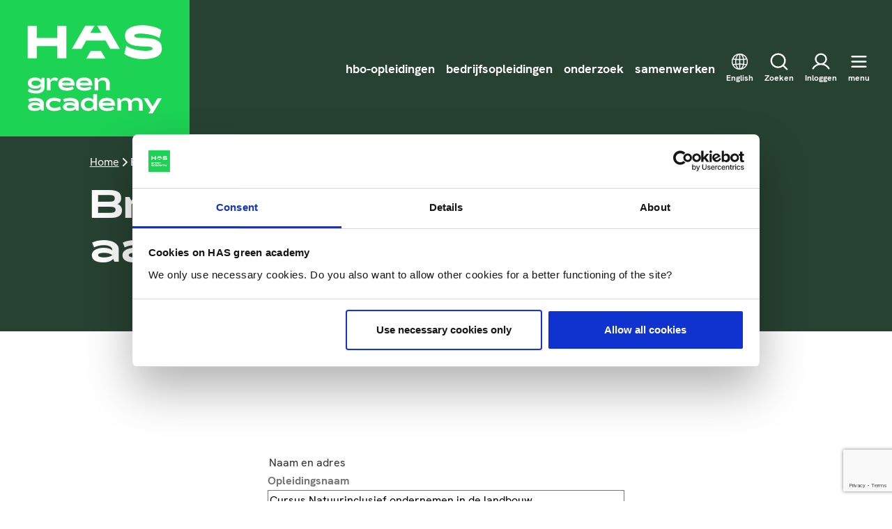

--- FILE ---
content_type: text/html; charset=utf-8
request_url: https://www.has.nl/brochure-aanvragen/?page=5815&course=Cursus+Natuurinclusief+ondernemen+in+de+landbouw
body_size: 16830
content:
<!DOCTYPE html>
<html lang="nl" class="t-page-theme-brand-a">
    

<head>
        <script nonce="9db4&#x2B;Pinfinfq7Q1&#x2B;eMbYUP1W7DHiK0BnWOykvyX148=">(function(w,d,s,l,i){w[l]=w[l]||[];w[l].push({'gtm.start':
            new Date().getTime(),event:'gtm.js'});var f=d.getElementsByTagName(s)[0],
            j=d.createElement(s),dl=l!='dataLayer'?'&l='+l:'';j.async=true;j.src=
            'https://www.googletagmanager.com/gtm.js?id='+i+dl;f.parentNode.insertBefore(j,f);
            })(window,document,'script','dataLayer','GTM-MMBCS44');</script>

    <meta name="viewport" content="width=device-width">

    
<title>Brochure aanvragen</title>
<meta name="description" content="">

    

<meta property="og:locale" content="nl_NL" />
<meta property="og:type" content="article" />
<meta property="og:url" content="https://www.has.nl/brochure-aanvragen/" />
<meta property="og:site_name" content="HAS green academy" />

    <meta property="og:description" content="Brochure aanvragen" />


<meta name="twitter:card" content="summary_large_image">
<meta name="twitter:site" content="@greenacademyHAS">
<meta name="twitter:title" content="Brochure aanvragen">

    <meta name="twitter:description" content="Brochure aanvragen">



            <link rel="stylesheet" href="/dist/assets/style-05a9f514.css" />
            <script type="module" nonce="9db4&#x2B;Pinfinfq7Q1&#x2B;eMbYUP1W7DHiK0BnWOykvyX148=" src="/dist/assets/entry-c5fad728.js"></script>

    <link rel="manifest" href="/dist/manifest/manifest.json">
    <link rel="apple-touch-icon" sizes="180x180" href="/dist/manifest/icons/apple-touch-icon.png">
    <link rel="icon" type="image/png" sizes="32x32" href="/dist/manifest/icons/favicon-32x32.png">
    <link rel="mask-icon" color="#1cd354" href="/dist/manifest/icons/safari-pinned-tab.svg">
    <meta name="theme-color" content="#1cd354"><script nonce="9db4+Pinfinfq7Q1+eMbYUP1W7DHiK0BnWOykvyX148=">var url="/umbraco/umarketingsuite/pagedata/ping",pageviewId="21a9e8e5cf564f7e98b74ccb14488f33";if("function"==typeof navigator.sendBeacon&&"function"==typeof Blob){var e=new Blob([pageviewId],{type:"text/plain"});navigator.sendBeacon(url,e)}else{var a=new XMLHttpRequest;a.open("POST",url,!1),a.setRequestHeader("Content-Type","text/plain"),a.send(pageviewId)}</script>


</head>

    <body>
            <noscript><iframe src="https://www.googletagmanager.com/ns.html?id=GTM-MMBCS44"
            height="0" width="0" style="display:none;visibility:hidden"></iframe></noscript>

    <div class="o-retain  o-retain--full  o-retain--no-padding">
        <header-menu>
    <header class="c-header" data-header>
        <div class="o-retain  o-retain--full  o-retain--no-padding c-header__bg">

            <div class="o-layout  o-layout--align-block-center  o-layout--fit  o-layout--justify">
                <div>
                        <a href="/" title="Home" data-header-logo>
                            
<svg xmlns="http://www.w3.org/2000/svg" viewBox="0 0 350 252" width="350" height="252" class="c-logo c-header__logo">
  <rect height="252" width="350" class="c-logo__bg"/>
  <path d="M82.216 143.821v17.602c0 7.07-5.943 11.396-15.533 11.396-6.206 0-11.735-1.505-15.082-4.25l1.693-5.115c3.986 2.595 8.537 3.873 13.652 3.873 5.04 0 8.538-2.294 8.538-5.453v-2.106c-1.994 2.407-5.379 3.911-10.494 3.911-8.8 0-13.652-4.663-13.652-10.267 0-5.905 4.663-10.268 13.652-10.268 4.927 0 8.575 1.317 10.832 4.513l1.467-3.873h4.927zm-15.91 4.889c-5.528 0-8.236 2.069-8.236 4.777s2.708 4.776 8.237 4.776c4.851 0 8.236-1.842 9.139-4.776-.903-2.934-4.288-4.777-9.14-4.777zm39.002 1.354c-1.316-.977-3.686-1.579-5.416-1.579-3.159 0-5.34 1.166-6.732 3.422v14.969h-6.77v-23.017h4.589l1.956 4.174c1.692-2.933 4.137-4.814 8.199-4.814 1.993 0 4.438.602 6.092 1.919zm-12.862 3.273-.339.789zm21.964 4.362c.79 2.859 4.062 4.325 8.5 4.325 5.04 0 8.425-.752 10.944-2.444l2.52 4.4c-3.347 2.482-7.785 3.536-13.502 3.536-9.327 0-15.157-4.664-15.157-12.036 0-3.573 1.241-6.544 3.686-8.838 2.445-2.294 6.281-3.423 11.546-3.423 9.967 0 14.969 4.814 14.932 14.48zm16.548-5.077c-.639-2.67-3.159-3.912-8.086-3.912-5.04 0-7.823 1.317-8.424 3.912zm16.097 5.077c.79 2.859 4.062 4.325 8.5 4.325 5.04 0 8.425-.752 10.945-2.444l2.52 4.4c-3.348 2.482-7.786 3.536-13.502 3.536-9.328 0-15.157-4.664-15.157-12.036 0-3.573 1.241-6.544 3.686-8.838 2.444-2.294 6.281-3.423 11.546-3.423 9.967 0 14.969 4.814 14.931 14.48zm16.587-5.077c-.64-2.67-3.16-3.912-8.087-3.912-5.039 0-7.823 1.317-8.424 3.912zm39.077 14.254h-6.77V155.48c0-4.851-2.295-7.221-6.544-7.221-3.423 0-6.281 1.467-7.936 3.724v14.931h-6.77v-23.018h4.588l1.994 4.213c2.031-2.746 5.378-4.89 9.59-4.89 7.598 0 11.848 4.025 11.848 11.735zm-121.857 37.46h-4.589l-1.429-3.047c-2.407 2.483-5.717 3.649-10.756 3.649-7.899 0-12.299-2.784-12.299-7.974 0-5.115 5.942-7.973 13.05-7.973 3.837 0 6.921.903 9.215 2.708-.113-1.993-1.053-3.385-2.783-4.212-1.73-.828-3.911-1.279-6.582-1.279-3.911 0-7.597.902-10.493 2.369l-2.106-5.152c3.648-1.806 7.936-2.708 12.938-2.708 8.5-.038 16.022 3.497 15.871 10.23v13.389zm-6.845-7.409c-2.144-1.73-5.228-2.708-9.102-2.708-3.535 0-6.431.79-6.431 2.708 0 1.918 2.82 2.67 6.431 2.67 3.911 0 6.92-.903 9.102-2.67zm26.101-16.286c2.482 0 4.852.301 7.108.828 2.295.564 4.062 1.316 5.341 2.181l-1.918 5.416c-2.821-1.655-6.619-2.745-9.816-2.745-2.821 0-5.115.601-6.845 1.767-1.73 1.166-2.596 2.746-2.596 4.702 0 3.836 3.837 6.431 9.441 6.431 1.579 0 3.272-.226 5.077-.677 1.843-.451 3.423-1.091 4.739-1.843l1.918 5.228c-2.52 1.843-7.334 3.046-12.411 3.046-9.365 0-15.458-4.663-15.458-12.185-.038-7.334 6.055-12.149 15.42-12.149zm45.132 23.695h-4.588l-1.429-3.047c-2.407 2.483-5.717 3.649-10.757 3.649-7.898 0-12.298-2.784-12.298-7.974 0-5.115 5.942-7.973 13.05-7.973 3.837 0 6.921.903 9.215 2.708-.113-1.993-1.053-3.385-2.783-4.212-1.73-.828-3.912-1.279-6.582-1.279-3.912 0-7.597.902-10.493 2.369l-2.106-5.152c3.648-1.806 7.935-2.708 12.937-2.708 8.5-.038 16.022 3.497 15.872 10.23v13.389zm-6.845-7.409c-2.144-1.73-5.228-2.708-9.101-2.708-3.536 0-6.432.79-6.432 2.708 0 1.918 2.821 2.67 6.432 2.67 3.911 0 6.957-.903 9.101-2.67zm40.619-23.018v30.427h-4.551l-1.918-4.024c-1.805 2.858-5.604 4.663-9.816 4.663-8.425 0-13.464-5.077-13.464-12.298 0-6.883 5.19-12.036 13.464-12.036 4.4 0 7.785 1.43 9.515 4.476v-11.208zm-14.555 11.772c-5.228 0-8.462 2.783-8.462 6.958 0 4.401 3.084 7.221 8.462 7.221 4.739 0 7.785-2.858 7.785-7.221 0-3.949-3.121-6.958-7.785-6.958zm24.635 9.478c.789 2.858 4.062 4.325 8.5 4.325 5.039 0 8.424-.752 10.944-2.444l2.52 4.4c-3.347 2.482-7.785 3.535-13.502 3.535-9.327 0-15.157-4.663-15.157-12.035 0-3.573 1.241-6.544 3.686-8.838 2.445-2.295 6.281-3.423 11.546-3.423 9.967 0 14.969 4.814 14.931 14.48zm16.548-5.077c-.639-2.671-3.159-3.912-8.086-3.912-5.04 0-7.823 1.317-8.425 3.912zm57.807 14.254h-6.77v-11.17c0-5.191-1.73-7.485-6.13-7.485-3.385 0-5.567 1.241-7.109 3.46v15.157h-6.77v-11.17c0-5.19-1.73-7.484-6.13-7.484-3.385 0-5.566 1.241-7.108 3.46v15.157h-6.77v-23.018h4.588l1.956 4.175c2.144-3.272 5.115-4.852 8.801-4.852 5.152 0 8.537 1.768 10.192 5.341 1.918-3.009 5.228-5.341 9.816-5.341 7.748 0 11.396 3.912 11.396 11.998v11.772zm35.354-23.018-17.151 28.396h-7.635l4.062-6.77-13.088-21.626h7.635l9.214 15.27 9.29-15.27zM51.225 47.614l16.699.038-.038 22.528 37.987.038.037-22.528 16.699.037-.075 60.101-16.699-.037.038-22.529-37.987-.037-.037 22.528-16.7-.038.076-60.1zM233.07 84.51c3.836 2.858 8.914 5.115 15.345 6.77 6.431 1.692 13.427 2.52 20.874 2.52 7.935 0 12.524-1.467 12.524-4.062 0-2.934-4.438-3.912-12.524-3.95-8.011 0-14.781-.526-20.272-1.428-5.416-1.016-9.854-2.934-13.201-5.868-3.348-2.933-5.003-7.108-5.003-12.524 0-6.431 2.859-11.17 8.538-14.442 5.679-3.235 13.351-4.89 23.055-4.89 6.995 0 13.69.866 20.046 2.445 6.356 1.58 11.509 3.761 15.533 6.544l-3.347 15.007c-3.836-2.67-9.102-4.777-15.759-6.281-6.582-1.505-13.088-2.257-19.369-2.294-7.334 0-11.622 1.316-11.622 3.911 0 2.67 3.987 3.836 11.772 3.95 6.316.087 11.829.36 16.52.868 1.316.143 2.566.304 3.752.485 5.416.752 9.929 2.595 13.502 5.529 3.686 2.858 5.491 7.183 5.491 12.938 0 6.582-3.121 11.508-9.289 14.781-6.168 3.159-14.631 4.738-25.312 4.738-6.507 0-12.938-.865-19.181-2.632-6.243-1.768-11.434-4.1-15.533-7.109z"/>
  <g clip-path="url(#a)">
    <g class="c-logo__letter-a">
      <use href="#b"/>
      <use y="64" href="#b"/>
      <use y="128" href="#b"/>
      <use y="192" href="#b"/>
    </g>
  </g>
  <defs>
    <clipPath id="a">
      <path d="M134.726 47.125h87.778v61.042h-94.778z"/>
    </clipPath>
    <path id="b" d="m167.61 29.745-34.884 60.48h17.715l8.725-15.306h35.73l8.725 15.307h17.678l-34.885-60.48Zm9.402 13.616.15.261h.002l9.871 16.893h-20.008l9.832-16.893h.002z"/>
  </defs>
</svg>

                        </a>
                </div>

                    <div class="c-header__nav">
    <div class="o-layout  o-layout--fit  o-layout--gap-base  o-layout--align-block-center">
            <nav class="c-header__nav-items" aria-labelledby="primary-nav-label" data-header-primary-nav>
                <span id="primary-nav-label" hidden>primair</span>
                <ul class="o-layout  o-layout--fit  o-layout--gap-tiny">
                        <li>
                            <a href="/hbo-opleidingen/" class="c-header__nav-item">hbo-opleidingen</a>
                        </li>
                        <li>
                            <a href="/bedrijfsopleidingen/" class="c-header__nav-item">bedrijfsopleidingen</a>
                        </li>
                        <li>
                            <a href="/onderzoek/" class="c-header__nav-item">onderzoek</a>
                        </li>
                        <li>
                            <a href="/samenwerken/" class="c-header__nav-item">samenwerken</a>
                        </li>
                </ul>
            </nav>
        <ul class="o-layout  o-layout--fit">
            <!-- languages menu -->
                        <li>
                            <a href="/en/leaflet-request/" class="o-button-clean  c-header__nav-item" lang="en">
                                <svg class="c-icon" aria-hidden="true">
    <use xlink:href="/dist/dist/sprite.svg#icon-globe" />
</svg>
                                <small>English</small>
                            </a>
                        </li>

                <li>
                    <a href="/zoeken/" class="o-button-clean  c-header__nav-item">
                        <svg class="c-icon" aria-hidden="true">
    <use xlink:href="/dist/dist/sprite.svg#icon-search" />
</svg>
                        <small>Zoeken</small>
                    </a>
                </li>
                <li>
                    <a href="/meer-has/inloggen-voor-studenten-en-medewerkers/" class="o-button-clean  c-header__nav-item">
                        <svg class="c-icon" aria-hidden="true">
    <use xlink:href="/dist/dist/sprite.svg#icon-user" />
</svg>
                        <small>Inloggen</small>
                    </a>
                </li>
            <li>
                <button class="o-button-clean  c-header__nav-item  c-header__btn-menu" type="button" data-header-toggle-menu>
                    <span class="c-header__toggle-icon-open">
                        <svg class="c-icon" aria-hidden="true">
    <use xlink:href="/dist/dist/sprite.svg#icon-menu" />
</svg>
                    </span>
                    <span class="c-header__toggle-icon-close">
                        <svg class="c-icon" aria-hidden="true">
    <use xlink:href="/dist/dist/sprite.svg#icon-close" />
</svg>
                    </span>
                    <small>menu</small>
                </button>
            </li>
        </ul>
    </div>
</div></partial>

            </div>
        </div>
        <div class="c-header__foldout" data-header-foldout hidden>
            <div class="c-header__foldout-top">
                    
<div class="u-hidden@until-desk">
    <div class="o-layer  o-layer--large">
        <div class="o-retain  o-retain--full">
            <ul class="o-layout  o-layout--gap-base  o-layout--columns-10">
                    <li class="u-colspan-2">
                        <div class="o-layout  o-layout--gap-tiny  o-layout--fit  o-layout--nowrap">
                            <div class="t-color--brand-a  u-hidden@until-lap">
                                <svg class="c-icon" aria-hidden="true">
    <use xlink:href="/dist/dist/sprite.svg#icon-arrow-right" />
</svg>
                            </div>
                            <div class="o-flow  o-flow--small  o-layout__fill">
                                <div class="u-heading  u-h5 u-heading--reset-line-height">Hbo-opleidingen</div>
                                <ul class="o-list-clean  o-flow  o-flow--small">
                                    <li>
                                        <a href="/hbo-opleidingen/" class="c-link--no-underline">
                                            Hbo-opleidingen
                                        </a>
                                    </li>
                                    <li>
                                        <a href="/studiekeuze-events/" class="c-link--no-underline">
                                            Studiekeuze-events
                                        </a>
                                    </li>
                                    <li>
                                        <a href="/hbo-opleidingen/studiekeuze/" class="c-link--no-underline">
                                            Hulp bij je studiekeuze
                                        </a>
                                    </li>
                                    <li>
                                        <a href="/meer-has/studeren-aan-de-has/" class="c-link--no-underline">
                                            Studeren aan de HAS
                                        </a>
                                    </li>
                                    <li>
                                        <a href="/meer-has/studeren-aan-de-has/informatie-voor-nieuwe-studenten/" class="c-link--no-underline">
                                            Info voor nieuwe studenten
                                        </a>
                                    </li>
                                    <li>
                                        <a href="/hbo-opleidingen/ouders/" class="c-link--no-underline">
                                            Info voor ouders
                                        </a>
                                    </li>
                                    <li>
                                        <a href="/hbo-opleidingen/minor/" class="c-link--no-underline">
                                            Minor
                                        </a>
                                    </li>
                                </ul>
                            </div>
                        </div>
                    </li>
                    <li class="u-colspan-2">
                        <div class="o-layout  o-layout--gap-tiny  o-layout--fit  o-layout--nowrap">
                            <div class="t-color--brand-a  u-hidden@until-lap">
                                <svg class="c-icon" aria-hidden="true">
    <use xlink:href="/dist/dist/sprite.svg#icon-arrow-right" />
</svg>
                            </div>
                            <div class="o-flow  o-flow--small  o-layout__fill">
                                <div class="u-heading  u-h5 u-heading--reset-line-height">Bedrijfsopleidingen</div>
                                <ul class="o-list-clean  o-flow  o-flow--small">
                                    <li>
                                        <a href="/bedrijfsopleidingen/" class="c-link--no-underline">
                                            Bedrijfsopleidingen
                                        </a>
                                    </li>
                                    <li>
                                        <a href="/bedrijfsopleidingen/incompany-en-maatwerk/" class="c-link--no-underline">
                                            Incompany en maatwerk
                                        </a>
                                    </li>
                                    <li>
                                        <a href="/bedrijfsopleidingen/praktische-informatie/" class="c-link--no-underline">
                                            Praktische informatie
                                        </a>
                                    </li>
                                    <li>
                                        <a href="/bedrijfsopleidingen/microcredentials/" class="c-link--no-underline">
                                            Microcredentials
                                        </a>
                                    </li>
                                    <li>
                                        <a href="/toekomstlandbouw/" class="c-link--no-underline">
                                            GLB-kennisvoucher
                                        </a>
                                    </li>
                                    <li>
                                        <a href="/bedrijfsopleidingen/slim-subsidie/" class="c-link--no-underline">
                                            Slim-Subsidie
                                        </a>
                                    </li>
                                </ul>
                            </div>
                        </div>
                    </li>
                    <li class="u-colspan-2">
                        <div class="o-layout  o-layout--gap-tiny  o-layout--fit  o-layout--nowrap">
                            <div class="t-color--brand-a  u-hidden@until-lap">
                                <svg class="c-icon" aria-hidden="true">
    <use xlink:href="/dist/dist/sprite.svg#icon-arrow-right" />
</svg>
                            </div>
                            <div class="o-flow  o-flow--small  o-layout__fill">
                                <div class="u-heading  u-h5 u-heading--reset-line-height">Onderzoek</div>
                                <ul class="o-list-clean  o-flow  o-flow--small">
                                    <li>
                                        <a href="/onderzoek/" class="c-link--no-underline">
                                            Onderzoek
                                        </a>
                                    </li>
                                    <li>
                                        <a href="/onderzoek/lectoraten/" class="c-link--no-underline">
                                            Lectoraten
                                        </a>
                                    </li>
                                    <li>
                                        <a href="/onderzoek/onderzoeksprojecten/" class="c-link--no-underline">
                                            Projecten
                                        </a>
                                    </li>
                                </ul>
                            </div>
                        </div>
                    </li>
                    <li class="u-colspan-2">
                        <div class="o-layout  o-layout--gap-tiny  o-layout--fit  o-layout--nowrap">
                            <div class="t-color--brand-a  u-hidden@until-lap">
                                <svg class="c-icon" aria-hidden="true">
    <use xlink:href="/dist/dist/sprite.svg#icon-arrow-right" />
</svg>
                            </div>
                            <div class="o-flow  o-flow--small  o-layout__fill">
                                <div class="u-heading  u-h5 u-heading--reset-line-height">Samenwerken</div>
                                <ul class="o-list-clean  o-flow  o-flow--small">
                                    <li>
                                        <a href="/samenwerken/" class="c-link--no-underline">
                                            Samenwerken
                                        </a>
                                    </li>
                                    <li>
                                        <a href="/samenwerken/samenwerken-vo-ho/" class="c-link--no-underline">
                                            Samenwerken in het onderwijs
                                        </a>
                                    </li>
                                    <li>
                                        <a href="/samenwerken/partnerbedrijven/" class="c-link--no-underline">
                                            Partnerbedrijven
                                        </a>
                                    </li>
                                </ul>
                            </div>
                        </div>
                    </li>
                    <li class="u-colspan-2">
                        <div class="o-layout  o-layout--gap-tiny  o-layout--fit  o-layout--nowrap">
                            <div class="t-color--brand-a  u-hidden@until-lap">
                                <svg class="c-icon" aria-hidden="true">
    <use xlink:href="/dist/dist/sprite.svg#icon-arrow-right" />
</svg>
                            </div>
                            <div class="o-flow  o-flow--small  o-layout__fill">
                                <div class="u-heading  u-h5 u-heading--reset-line-height">Meer HAS green academy</div>
                                <ul class="o-list-clean  o-flow  o-flow--small">
                                    <li>
                                        <a href="/meer-has/" class="c-link--no-underline">
                                            Meer HAS
                                        </a>
                                    </li>
                                    <li>
                                        <a href="/meer-has/pers/has-green-academy/" class="c-link--no-underline">
                                            HAS green academy
                                        </a>
                                    </li>
                                    <li>
                                        <a href="/meer-has/nieuws/" class="c-link--no-underline">
                                            Nieuws
                                        </a>
                                    </li>
                                    <li>
                                        <a href="/meer-has/evenementen/" class="c-link--no-underline">
                                            Evenementen
                                        </a>
                                    </li>
                                    <li>
                                        <a href="/meer-has/vacatures/" class="c-link--no-underline">
                                            Vacatures
                                        </a>
                                    </li>
                                    <li>
                                        <a href="/meer-has/faciliteiten/" class="c-link--no-underline">
                                            Faciliteiten
                                        </a>
                                    </li>
                                    <li>
                                        <a href="/meer-has/inloggen-voor-studenten-en-medewerkers/" class="c-link--no-underline">
                                            Inloggen voor studenten
                                        </a>
                                    </li>
                                    <li>
                                        <a href="/meer-has/alumni/" class="c-link--no-underline">
                                            Alumni
                                        </a>
                                    </li>
                                    <li>
                                        <a href="/meer-has/contact/" class="c-link--no-underline">
                                            Contact
                                        </a>
                                    </li>
                                </ul>
                            </div>
                        </div>
                    </li>
            </ul>
        </div>
    </div>
</div>


<div class="u-hidden@from-desk">
    <div class="o-layer  o-layer--large">
        <ul class="o-list-clean  c-secondary-nav">
                <li class="c-secondary-nav__item">
                    <custom-toggle controls="secondary-nav-foldout-"> 
                        <button class="o-button-clean  c-secondary-nav__toggle" type="button" aria-controls="secondary-nav-foldout-">
                            <span class="o-layout  o-layout--fit  o-layout--justify">
                                <span class="u-heading  u-h5">
                                    Hbo-opleidingen
                                </span>
                                <span class="t-color--brand-a">
                                    <span class="c-secondary-nav__icon-plus">
                                        <svg class="c-icon" aria-hidden="true">
    <use xlink:href="/dist/dist/sprite.svg#icon-plus" />
</svg>
                                    </span>
                                    <span class="c-secondary-nav__icon-minus">
                                        <svg class="c-icon" aria-hidden="true">
    <use xlink:href="/dist/dist/sprite.svg#icon-minus" />
</svg>
                                    </span>
                                </span>
                            </span>
                        </button>

                        <div id="secondary-nav-foldout-" class="c-secondary-nav__foldout" hidden> 
                            <div class="o-layer  o-layer--small">
                                <div class="o-retain">
                                    <ul class="o-list-clean  o-flow  o-flow--small">
                                            <li>
                                                <a href="/hbo-opleidingen/" class="c-link--no-underline">
                                                    Hbo-opleidingen
                                                </a>
                                            </li>
                                            <li>
                                                <a href="/studiekeuze-events/" class="c-link--no-underline">
                                                    Studiekeuze-events
                                                </a>
                                            </li>
                                            <li>
                                                <a href="/hbo-opleidingen/studiekeuze/" class="c-link--no-underline">
                                                    Hulp bij je studiekeuze
                                                </a>
                                            </li>
                                            <li>
                                                <a href="/meer-has/studeren-aan-de-has/" class="c-link--no-underline">
                                                    Studeren aan de HAS
                                                </a>
                                            </li>
                                            <li>
                                                <a href="/meer-has/studeren-aan-de-has/informatie-voor-nieuwe-studenten/" class="c-link--no-underline">
                                                    Info voor nieuwe studenten
                                                </a>
                                            </li>
                                            <li>
                                                <a href="/hbo-opleidingen/ouders/" class="c-link--no-underline">
                                                    Info voor ouders
                                                </a>
                                            </li>
                                            <li>
                                                <a href="/hbo-opleidingen/minor/" class="c-link--no-underline">
                                                    Minor
                                                </a>
                                            </li>
                                    </ul>
                                </div>
                            </div>
                        </div>
                    </custom-toggle>
                </li>
                <li class="c-secondary-nav__item">
                    <custom-toggle controls="secondary-nav-foldout-"> 
                        <button class="o-button-clean  c-secondary-nav__toggle" type="button" aria-controls="secondary-nav-foldout-">
                            <span class="o-layout  o-layout--fit  o-layout--justify">
                                <span class="u-heading  u-h5">
                                    Bedrijfsopleidingen
                                </span>
                                <span class="t-color--brand-a">
                                    <span class="c-secondary-nav__icon-plus">
                                        <svg class="c-icon" aria-hidden="true">
    <use xlink:href="/dist/dist/sprite.svg#icon-plus" />
</svg>
                                    </span>
                                    <span class="c-secondary-nav__icon-minus">
                                        <svg class="c-icon" aria-hidden="true">
    <use xlink:href="/dist/dist/sprite.svg#icon-minus" />
</svg>
                                    </span>
                                </span>
                            </span>
                        </button>

                        <div id="secondary-nav-foldout-" class="c-secondary-nav__foldout" hidden> 
                            <div class="o-layer  o-layer--small">
                                <div class="o-retain">
                                    <ul class="o-list-clean  o-flow  o-flow--small">
                                            <li>
                                                <a href="/bedrijfsopleidingen/" class="c-link--no-underline">
                                                    Bedrijfsopleidingen
                                                </a>
                                            </li>
                                            <li>
                                                <a href="/bedrijfsopleidingen/incompany-en-maatwerk/" class="c-link--no-underline">
                                                    Incompany en maatwerk
                                                </a>
                                            </li>
                                            <li>
                                                <a href="/bedrijfsopleidingen/praktische-informatie/" class="c-link--no-underline">
                                                    Praktische informatie
                                                </a>
                                            </li>
                                            <li>
                                                <a href="/bedrijfsopleidingen/microcredentials/" class="c-link--no-underline">
                                                    Microcredentials
                                                </a>
                                            </li>
                                            <li>
                                                <a href="/toekomstlandbouw/" class="c-link--no-underline">
                                                    GLB-kennisvoucher
                                                </a>
                                            </li>
                                            <li>
                                                <a href="/bedrijfsopleidingen/slim-subsidie/" class="c-link--no-underline">
                                                    Slim-Subsidie
                                                </a>
                                            </li>
                                    </ul>
                                </div>
                            </div>
                        </div>
                    </custom-toggle>
                </li>
                <li class="c-secondary-nav__item">
                    <custom-toggle controls="secondary-nav-foldout-"> 
                        <button class="o-button-clean  c-secondary-nav__toggle" type="button" aria-controls="secondary-nav-foldout-">
                            <span class="o-layout  o-layout--fit  o-layout--justify">
                                <span class="u-heading  u-h5">
                                    Onderzoek
                                </span>
                                <span class="t-color--brand-a">
                                    <span class="c-secondary-nav__icon-plus">
                                        <svg class="c-icon" aria-hidden="true">
    <use xlink:href="/dist/dist/sprite.svg#icon-plus" />
</svg>
                                    </span>
                                    <span class="c-secondary-nav__icon-minus">
                                        <svg class="c-icon" aria-hidden="true">
    <use xlink:href="/dist/dist/sprite.svg#icon-minus" />
</svg>
                                    </span>
                                </span>
                            </span>
                        </button>

                        <div id="secondary-nav-foldout-" class="c-secondary-nav__foldout" hidden> 
                            <div class="o-layer  o-layer--small">
                                <div class="o-retain">
                                    <ul class="o-list-clean  o-flow  o-flow--small">
                                            <li>
                                                <a href="/onderzoek/" class="c-link--no-underline">
                                                    Onderzoek
                                                </a>
                                            </li>
                                            <li>
                                                <a href="/onderzoek/lectoraten/" class="c-link--no-underline">
                                                    Lectoraten
                                                </a>
                                            </li>
                                            <li>
                                                <a href="/onderzoek/onderzoeksprojecten/" class="c-link--no-underline">
                                                    Projecten
                                                </a>
                                            </li>
                                    </ul>
                                </div>
                            </div>
                        </div>
                    </custom-toggle>
                </li>
                <li class="c-secondary-nav__item">
                    <custom-toggle controls="secondary-nav-foldout-"> 
                        <button class="o-button-clean  c-secondary-nav__toggle" type="button" aria-controls="secondary-nav-foldout-">
                            <span class="o-layout  o-layout--fit  o-layout--justify">
                                <span class="u-heading  u-h5">
                                    Samenwerken
                                </span>
                                <span class="t-color--brand-a">
                                    <span class="c-secondary-nav__icon-plus">
                                        <svg class="c-icon" aria-hidden="true">
    <use xlink:href="/dist/dist/sprite.svg#icon-plus" />
</svg>
                                    </span>
                                    <span class="c-secondary-nav__icon-minus">
                                        <svg class="c-icon" aria-hidden="true">
    <use xlink:href="/dist/dist/sprite.svg#icon-minus" />
</svg>
                                    </span>
                                </span>
                            </span>
                        </button>

                        <div id="secondary-nav-foldout-" class="c-secondary-nav__foldout" hidden> 
                            <div class="o-layer  o-layer--small">
                                <div class="o-retain">
                                    <ul class="o-list-clean  o-flow  o-flow--small">
                                            <li>
                                                <a href="/samenwerken/" class="c-link--no-underline">
                                                    Samenwerken
                                                </a>
                                            </li>
                                            <li>
                                                <a href="/samenwerken/samenwerken-vo-ho/" class="c-link--no-underline">
                                                    Samenwerken in het onderwijs
                                                </a>
                                            </li>
                                            <li>
                                                <a href="/samenwerken/partnerbedrijven/" class="c-link--no-underline">
                                                    Partnerbedrijven
                                                </a>
                                            </li>
                                    </ul>
                                </div>
                            </div>
                        </div>
                    </custom-toggle>
                </li>
                <li class="c-secondary-nav__item">
                    <custom-toggle controls="secondary-nav-foldout-"> 
                        <button class="o-button-clean  c-secondary-nav__toggle" type="button" aria-controls="secondary-nav-foldout-">
                            <span class="o-layout  o-layout--fit  o-layout--justify">
                                <span class="u-heading  u-h5">
                                    Meer HAS green academy
                                </span>
                                <span class="t-color--brand-a">
                                    <span class="c-secondary-nav__icon-plus">
                                        <svg class="c-icon" aria-hidden="true">
    <use xlink:href="/dist/dist/sprite.svg#icon-plus" />
</svg>
                                    </span>
                                    <span class="c-secondary-nav__icon-minus">
                                        <svg class="c-icon" aria-hidden="true">
    <use xlink:href="/dist/dist/sprite.svg#icon-minus" />
</svg>
                                    </span>
                                </span>
                            </span>
                        </button>

                        <div id="secondary-nav-foldout-" class="c-secondary-nav__foldout" hidden> 
                            <div class="o-layer  o-layer--small">
                                <div class="o-retain">
                                    <ul class="o-list-clean  o-flow  o-flow--small">
                                            <li>
                                                <a href="/meer-has/" class="c-link--no-underline">
                                                    Meer HAS
                                                </a>
                                            </li>
                                            <li>
                                                <a href="/meer-has/pers/has-green-academy/" class="c-link--no-underline">
                                                    HAS green academy
                                                </a>
                                            </li>
                                            <li>
                                                <a href="/meer-has/nieuws/" class="c-link--no-underline">
                                                    Nieuws
                                                </a>
                                            </li>
                                            <li>
                                                <a href="/meer-has/evenementen/" class="c-link--no-underline">
                                                    Evenementen
                                                </a>
                                            </li>
                                            <li>
                                                <a href="/meer-has/vacatures/" class="c-link--no-underline">
                                                    Vacatures
                                                </a>
                                            </li>
                                            <li>
                                                <a href="/meer-has/faciliteiten/" class="c-link--no-underline">
                                                    Faciliteiten
                                                </a>
                                            </li>
                                            <li>
                                                <a href="/meer-has/inloggen-voor-studenten-en-medewerkers/" class="c-link--no-underline">
                                                    Inloggen voor studenten
                                                </a>
                                            </li>
                                            <li>
                                                <a href="/meer-has/alumni/" class="c-link--no-underline">
                                                    Alumni
                                                </a>
                                            </li>
                                            <li>
                                                <a href="/meer-has/contact/" class="c-link--no-underline">
                                                    Contact
                                                </a>
                                            </li>
                                    </ul>
                                </div>
                            </div>
                        </div>
                    </custom-toggle>
                </li>
        </ul>
    </div>
</div>
            </div>

            <img src="/dist/images/logo-has-square.svg" alt="HAS logo" class="c-logo  c-header__logo  c-header__logo--foldout">
        </div>
    </header>
</header-menu>

        <main>
            

<section id="">
    <div class="o-retain  o-retain--full  o-retain--no-padding">

        <div class="c-hero-detail">

            <div class="c-hero-detail__bg"></div>

                <div class="c-hero-detail__breadcrumbs">
                    
<ol class="o-layout  o-layout--fit  o-layout--gap-tiny">
        <li>
            <span class="o-layout  o-layout--fit  o-layout--gap-tiny  o-layout--align-block-center">
                <a href="/">
                    Home
                </a>
                <svg class="c-icon c-icon--small" aria-hidden="true">
    <use xlink:href="/dist/dist/sprite.svg#icon-chevron-right" />
</svg>
            </span>
        </li>

    <li>
        <span>Brochure aanvragen</span>
    </li>
</ol>
                </div>

            <div class="c-hero-detail__intro 
                        c-hero-detail__intro--wide">
                <div class="o-flow">
                    <h1 class="u-h0  c-hero-detail__heading">Brochure aanvragen</h1>

                </div>
            </div>


                <div class="c-hero-detail__content">
                    <h2 class="u-h1"></h2>

                </div>


        </div>
    </div>
</section>
<div class="o-layer  o-layer--large">
    <div class="o-retain  o-retain--form">
        





    <div id="umbraco_form_a83461d5ab844d12a9e4d3789a827f0b" class="umbraco-forms-form brochureaanvragennlnew umbraco-forms-has">

<form action="/brochure-aanvragen/?page=5815&amp;course=Cursus&#x2B;Natuurinclusief&#x2B;ondernemen&#x2B;in&#x2B;de&#x2B;landbouw" enctype="multipart/form-data" id="form50103d067b68423a84667977e4f3fb02" method="post"><input data-val="true" data-val-required="The FormId field is required." name="FormId" type="hidden" value="a83461d5-ab84-4d12-a9e4-d3789a827f0b" /><input data-val="true" data-val-required="The FormName field is required." name="FormName" type="hidden" value="Brochure aanvragen (NL) new" /><input data-val="true" data-val-required="The RecordId field is required." name="RecordId" type="hidden" value="00000000-0000-0000-0000-000000000000" /><input name="PreviousClicked" type="hidden" value="" /><input name="Theme" type="hidden" value="has" />            <input type="hidden" name="FormStep" value="0" />
            <input type="hidden" name="RecordState" value="Q2ZESjhGV3c0bjNOT1k1QW5NU0M2Tm1wbGhiRWhuVWVzQ1p2YXpZbVhmcHh0QU1OT0FRVy1pbDN5YlNhbE45aHBzUnJweTFya3lub1ozYmNia2pGNHA3VU5qYkJkTTgyQXROUm1tQVVYeTJEdDQyZzR5LWhqSzEtcGxST3Z3SXFkT2tKOXc=" />




<script nonce='9db4+Pinfinfq7Q1+eMbYUP1W7DHiK0BnWOykvyX148=' src="/App_Plugins/UmbracoForms/Assets/promise-polyfill/dist/polyfill.min.js" type="application/javascript"></script><script nonce='9db4+Pinfinfq7Q1+eMbYUP1W7DHiK0BnWOykvyX148=' src="/App_Plugins/UmbracoForms/Assets/aspnet-client-validation/dist/aspnet-validation.min.js" type="application/javascript"></script>
<div class="umbraco-forms-page  o-flow" id="a2dbedc3-9dea-41a7-88a0-4d7a6d3df7c9">




            <fieldset class="umbraco-forms-fieldset" id="9657a2f9-d07f-4ccb-ae51-991ea0661ff1" >

                    <legend>Naam en adres</legend>

                <div class="row-fluid">

                        <div class="umbraco-forms-container  o-flow  col-md-12">

                                <div class=" umbraco-forms-field opleidingsnaam shortanswer" >

                                        <label for="6a5d6fd5-30b0-4b53-831b-24b686df2afb" class="umbraco-forms-label c-label">
                                            Opleidingsnaam                                         </label>


                                    <div class="umbraco-forms-field-wrapper">

                                        <input type="text" name="6a5d6fd5-30b0-4b53-831b-24b686df2afb" id="6a5d6fd5-30b0-4b53-831b-24b686df2afb" data-umb="6a5d6fd5-30b0-4b53-831b-24b686df2afb" class=" c-input-text" value="Cursus Natuurinclusief ondernemen in de landbouw" maxlength="255"
        />




<span class="field-validation-valid" data-valmsg-for="6a5d6fd5-30b0-4b53-831b-24b686df2afb" data-valmsg-replace="true"></span>
                                    </div>

                                </div>
                                <div class=" umbraco-forms-field organisatienaam shortanswer alternating" >

                                        <label for="5c2c1709-b91f-470d-eec7-98567b24dbdb" class="umbraco-forms-label c-label">
                                            Organisatienaam                                         </label>


                                    <div class="umbraco-forms-field-wrapper">

                                        <input type="text" name="5c2c1709-b91f-470d-eec7-98567b24dbdb" id="5c2c1709-b91f-470d-eec7-98567b24dbdb" data-umb="5c2c1709-b91f-470d-eec7-98567b24dbdb" class=" c-input-text" value="" maxlength="255"
        />




<span class="field-validation-valid" data-valmsg-for="5c2c1709-b91f-470d-eec7-98567b24dbdb" data-valmsg-replace="true"></span>
                                    </div>

                                </div>
                                <div class=" umbraco-forms-field voorletters shortanswer" >

                                        <label for="4959ae3c-3217-47b0-e2e2-039c97d432a2" class="umbraco-forms-label c-label">
                                            Voorletter(s)                                         </label>


                                    <div class="umbraco-forms-field-wrapper">

                                        <input type="text" name="4959ae3c-3217-47b0-e2e2-039c97d432a2" id="4959ae3c-3217-47b0-e2e2-039c97d432a2" data-umb="4959ae3c-3217-47b0-e2e2-039c97d432a2" class=" c-input-text" value="" maxlength="255"
        />




<span class="field-validation-valid" data-valmsg-for="4959ae3c-3217-47b0-e2e2-039c97d432a2" data-valmsg-replace="true"></span>
                                    </div>

                                </div>
                                <div class=" umbraco-forms-field voornaam shortanswer mandatory alternating" >

                                        <label for="a5a1a09c-066f-4301-ffff-5fa9827b261d" class="umbraco-forms-label c-label">
                                            Voornaam                                                 <span class="umbraco-forms-indicator">*</span>
                                        </label>


                                    <div class="umbraco-forms-field-wrapper">

                                        <input type="text" name="a5a1a09c-066f-4301-ffff-5fa9827b261d" id="a5a1a09c-066f-4301-ffff-5fa9827b261d" data-umb="a5a1a09c-066f-4301-ffff-5fa9827b261d" class=" c-input-text" value="" maxlength="255"
        data-val="true"  data-val-required="Vul het veld Voornaam in"  />




<span class="field-validation-valid" data-valmsg-for="a5a1a09c-066f-4301-ffff-5fa9827b261d" data-valmsg-replace="true"></span>
                                    </div>

                                </div>
                                <div class=" umbraco-forms-field tussenvoegsels shortanswer" >

                                        <label for="0c0ff0ac-887b-460e-a56e-a5738e6c2076" class="umbraco-forms-label c-label">
                                            Tussenvoegsel(s)                                         </label>


                                    <div class="umbraco-forms-field-wrapper">

                                        <input type="text" name="0c0ff0ac-887b-460e-a56e-a5738e6c2076" id="0c0ff0ac-887b-460e-a56e-a5738e6c2076" data-umb="0c0ff0ac-887b-460e-a56e-a5738e6c2076" class=" c-input-text" value="" maxlength="255"
        />




<span class="field-validation-valid" data-valmsg-for="0c0ff0ac-887b-460e-a56e-a5738e6c2076" data-valmsg-replace="true"></span>
                                    </div>

                                </div>
                                <div class=" umbraco-forms-field achternaam shortanswer mandatory alternating" >

                                        <label for="fc881edf-102f-4118-fe27-bf32e411ddcb" class="umbraco-forms-label c-label">
                                            Achternaam                                                 <span class="umbraco-forms-indicator">*</span>
                                        </label>


                                    <div class="umbraco-forms-field-wrapper">

                                        <input type="text" name="fc881edf-102f-4118-fe27-bf32e411ddcb" id="fc881edf-102f-4118-fe27-bf32e411ddcb" data-umb="fc881edf-102f-4118-fe27-bf32e411ddcb" class=" c-input-text" value="" maxlength="255"
        data-val="true"  data-val-required="Vul het veld Achternaam in"  />




<span class="field-validation-valid" data-valmsg-for="fc881edf-102f-4118-fe27-bf32e411ddcb" data-valmsg-replace="true"></span>
                                    </div>

                                </div>
                                <div class=" umbraco-forms-field functie shortanswer mandatory" >

                                        <label for="7ec4e64d-0bb7-4aa0-8954-78c0551a1f9c" class="umbraco-forms-label c-label">
                                            Functie                                                 <span class="umbraco-forms-indicator">*</span>
                                        </label>


                                    <div class="umbraco-forms-field-wrapper">

                                        <input type="text" name="7ec4e64d-0bb7-4aa0-8954-78c0551a1f9c" id="7ec4e64d-0bb7-4aa0-8954-78c0551a1f9c" data-umb="7ec4e64d-0bb7-4aa0-8954-78c0551a1f9c" class=" c-input-text" value="" maxlength="255"
        data-val="true"  data-val-required="Vul het veld Functie in"  />




<span class="field-validation-valid" data-valmsg-for="7ec4e64d-0bb7-4aa0-8954-78c0551a1f9c" data-valmsg-replace="true"></span>
                                    </div>

                                </div>
                                <div class=" umbraco-forms-field emailadres shortanswer mandatory alternating" >

                                        <label for="dde9c029-13b2-40cf-faff-a6260eb3e196" class="umbraco-forms-label c-label">
                                            E-mailadres                                                 <span class="umbraco-forms-indicator">*</span>
                                        </label>


                                    <div class="umbraco-forms-field-wrapper">

                                        <input type="text" name="dde9c029-13b2-40cf-faff-a6260eb3e196" id="dde9c029-13b2-40cf-faff-a6260eb3e196" data-umb="dde9c029-13b2-40cf-faff-a6260eb3e196" class=" c-input-text" value="" maxlength="255"
        data-val="true"  data-val-required="Vul het veld E-mailadres in"  data-val-regex="Vul het veld E-mailadres juist in" data-val-regex-pattern="[a-zA-Z0-9_.+-]+@[a-zA-Z0-9-]+.[a-zA-Z0-9-.]+"  />




<span class="field-validation-valid" data-valmsg-for="dde9c029-13b2-40cf-faff-a6260eb3e196" data-valmsg-replace="true"></span>
                                    </div>

                                </div>
                                <div class=" umbraco-forms-field telefoonnummer shortanswer mandatory" >

                                        <label for="4171b3c9-433e-4fd3-b5ad-da8c36d4e8b3" class="umbraco-forms-label c-label">
                                            Telefoonnummer                                                 <span class="umbraco-forms-indicator">*</span>
                                        </label>


                                    <div class="umbraco-forms-field-wrapper">

                                        <input type="text" name="4171b3c9-433e-4fd3-b5ad-da8c36d4e8b3" id="4171b3c9-433e-4fd3-b5ad-da8c36d4e8b3" data-umb="4171b3c9-433e-4fd3-b5ad-da8c36d4e8b3" class=" c-input-text" value="" maxlength="255"
        data-val="true"  data-val-required="Vul het veld Telefoonnummer in"  />




<span class="field-validation-valid" data-valmsg-for="4171b3c9-433e-4fd3-b5ad-da8c36d4e8b3" data-valmsg-replace="true"></span>
                                    </div>

                                </div>

                        </div>
                </div>

            </fieldset>
            <fieldset class="umbraco-forms-fieldset" id="f1fe5790-6d53-4257-bfe2-da3d8417e166" >

                    <legend>Overig</legend>

                <div class="row-fluid">

                        <div class="umbraco-forms-container  o-flow  col-md-12">

                                <div class=" umbraco-forms-field opmerkingen longanswer alternating" >

                                        <label for="c373e24f-6316-48a4-ff75-e331b17271ce" class="umbraco-forms-label c-label">
                                            Opmerkingen                                         </label>


                                    <div class="umbraco-forms-field-wrapper">

                                        
<textarea class=" c-input-text c-input-text--textarea"
          name="c373e24f-6316-48a4-ff75-e331b17271ce"
          id="c373e24f-6316-48a4-ff75-e331b17271ce"
          data-umb="c373e24f-6316-48a4-ff75-e331b17271ce"
          rows="2"
          cols="20"
          ></textarea>



<span class="field-validation-valid" data-valmsg-for="c373e24f-6316-48a4-ff75-e331b17271ce" data-valmsg-replace="true"></span>
                                    </div>

                                </div>
                                <div class=" umbraco-forms-field gajeakkoordmetdeverwerkingvanjegegevenszoalsbeschreveninonsprivacystatement singlechoice mandatory" >

                                        <label for="2d11a14b-1d7f-485f-ba03-c5788eeb87bf" class="umbraco-forms-label c-label">
                                            Ga je akkoord met de verwerking van je gegevens, zoals beschreven in ons privacy statement?                                                 <span class="umbraco-forms-indicator">*</span>
                                        </label>


                                    <div class="umbraco-forms-field-wrapper">

                                        

<ul class=" o-list-clean  o-flow  o-flow--tiny radiobuttonlist" id="2d11a14b-1d7f-485f-ba03-c5788eeb87bf" data-umb="2d11a14b-1d7f-485f-ba03-c5788eeb87bf">
     <li>
        <div class="o-layout  o-layout--gap-tiny  o-layout--fit">
            <input type="radio" name="2d11a14b-1d7f-485f-ba03-c5788eeb87bf" id="2d11a14b-1d7f-485f-ba03-c5788eeb87bf_0" data-umb="2d11a14b-1d7f-485f-ba03-c5788eeb87bf_0" value="Ja" class="c-input-control"
            data-val="true" data-val-required="Je moet akkoord gaan om een brochure te downloaden." data-rule-required="true" data-msg-required="Je moet akkoord gaan om een brochure te downloaden." />
            <label for="2d11a14b-1d7f-485f-ba03-c5788eeb87bf_0">Ja</label>
        </div>
    </li>
</ul>


<span class="field-validation-valid" data-valmsg-for="2d11a14b-1d7f-485f-ba03-c5788eeb87bf" data-valmsg-replace="true"></span>
                                    </div>

                                </div>
                                <div class=" umbraco-forms-field wiljeopdehoogtewordengehoudenvanonzeopleidingenencursussen singlechoice mandatory alternating" >

                                        <label for="8f6410a8-b263-4cb8-cc58-8ba62df286f8" class="umbraco-forms-label c-label">
                                            Wil je op de hoogte worden gehouden van onze opleidingen en cursussen?                                                 <span class="umbraco-forms-indicator">*</span>
                                        </label>


                                    <div class="umbraco-forms-field-wrapper">

                                        

<ul class=" o-list-clean  o-flow  o-flow--tiny radiobuttonlist" id="8f6410a8-b263-4cb8-cc58-8ba62df286f8" data-umb="8f6410a8-b263-4cb8-cc58-8ba62df286f8">
     <li>
        <div class="o-layout  o-layout--gap-tiny  o-layout--fit">
            <input type="radio" name="8f6410a8-b263-4cb8-cc58-8ba62df286f8" id="8f6410a8-b263-4cb8-cc58-8ba62df286f8_0" data-umb="8f6410a8-b263-4cb8-cc58-8ba62df286f8_0" value="Ja" class="c-input-control"
            data-val="true" data-val-required="Vul het veld Wil je op de hoogte worden gehouden van onze opleidingen en cursussen? in" data-rule-required="true" data-msg-required="Vul het veld Wil je op de hoogte worden gehouden van onze opleidingen en cursussen? in" />
            <label for="8f6410a8-b263-4cb8-cc58-8ba62df286f8_0">Ja</label>
        </div>
    </li>
     <li>
        <div class="o-layout  o-layout--gap-tiny  o-layout--fit">
            <input type="radio" name="8f6410a8-b263-4cb8-cc58-8ba62df286f8" id="8f6410a8-b263-4cb8-cc58-8ba62df286f8_1" data-umb="8f6410a8-b263-4cb8-cc58-8ba62df286f8_1" value="Nee" class="c-input-control"
            data-val="true" data-val-required="Vul het veld Wil je op de hoogte worden gehouden van onze opleidingen en cursussen? in" data-rule-required="true" data-msg-required="Vul het veld Wil je op de hoogte worden gehouden van onze opleidingen en cursussen? in" />
            <label for="8f6410a8-b263-4cb8-cc58-8ba62df286f8_1">Nee</label>
        </div>
    </li>
</ul>


<span class="field-validation-valid" data-valmsg-for="8f6410a8-b263-4cb8-cc58-8ba62df286f8" data-valmsg-replace="true"></span>
                                    </div>

                                </div>
                                <div class=" umbraco-forms-field captcha recaptchav3withscore mandatory" >



                                    <div class="umbraco-forms-field-wrapper">

                                        

        <input type="hidden" id="f40ca7ae-4843-4fac-fe2f-32f5cb9a749d" name="g-recaptcha-response" />
        <div class="umbraco-forms-recaptcha-v3-config"
            style="display: none"
            data-id="f40ca7ae-4843-4fac-fe2f-32f5cb9a749d"
            data-site-key="6LdZsjMrAAAAAKvfEa_dqGI13m-zQllbvT4YD79i"></div>


<span class="field-validation-valid" data-valmsg-for="f40ca7ae-4843-4fac-fe2f-32f5cb9a749d" data-valmsg-replace="true"></span>
                                    </div>

                                </div>

                        </div>
                </div>

            </fieldset>

    <div style="display: none" aria-hidden="true">
        <input type="text" name="a83461d5ab844d12a9e4d3789a827f0b" />
    </div>


    <div class="umbraco-forms-navigation row-fluid">

        <div class="col-md-12">
                <input type="submit"
                    class="btn primary c-button c-button__inner c-button__label"
                    value="Verzenden"
                    name="__next"
                    data-umb="submit-forms-form" />
        </div>
    </div>
</div>


<input name="__RequestVerificationToken" type="hidden" value="CfDJ8FWw4n3NOY5AnMSC6NmplhaN5eMqasumkN-ySZbNZiSBMit8HPhzYkozL9H-pmpKjNCEnKaa13vDUZCy1ingmAZL0KSev2A8SoeFEOViz9qKZbqlRmnGAMCKCcu840Vzo72Zn_sB1alAqKePZLzhwyg" /><input name="ufprt" type="hidden" value="CfDJ8FWw4n3NOY5AnMSC6NmplhY7xuLSUfX1Dxhjy2DiCIUzr-9HeIszeLAHGly80R1hXUAX70Q6zsM7zXBBM3w6JywbvLIlMucp5q946eNaodfIzciQ6zBgG5O0q2fJAR8hd0GGleM9mvw0tVGox7Bz_9A" /></form>




<div class="umbraco-forms-form-config"
     style="display: none"
     data-id="a83461d5ab844d12a9e4d3789a827f0b"
     data-serialized-page-button-conditions="{}"
     data-serialized-fieldset-conditions="{}"
     data-serialized-field-conditions="{}"
     data-serialized-fields-not-displayed="{}"
     data-trigger-conditions-check-on="change"
     data-form-element-html-id-prefix=""></div>


<script type='application/javascript' src='https://www.google.com/recaptcha/api.js?render=6LdZsjMrAAAAAKvfEa_dqGI13m-zQllbvT4YD79i' defer='defer' nonce='9db4+Pinfinfq7Q1+eMbYUP1W7DHiK0BnWOykvyX148='></script><script type='application/javascript' src='/App_Plugins/UmbracoForms/Assets/recaptcha.v3.init.js' defer='defer' nonce='9db4+Pinfinfq7Q1+eMbYUP1W7DHiK0BnWOykvyX148='></script><script type='application/javascript' src='/App_Plugins/UmbracoForms/Assets/themes/default/umbracoforms.min.js' defer='defer' nonce='9db4+Pinfinfq7Q1+eMbYUP1W7DHiK0BnWOykvyX148='></script>


    </div>

    </div>
</div>

            
<section id="brochure-aanvragen" class="o-layer  o-layer--base">
    <div class="o-retain o-retain--default">
        <share-button>
            
<button class="c-button  c-button--has-icon"
type="button"

data-share-button="" >
<span class="c-button__inner">
    <span class="c-button__label " data-module-bind="btn-label">
        Deel deze pagina
    </span>

        <span class="c-button__wrap-icon">
            <svg class="c-icon" aria-hidden="true">
    <use xlink:href="/dist/dist/sprite.svg#icon-share" />
</svg>
        </span>
</span>
</button>




            <div class="o-flow" hidden data-share-button-fallback>
                <h3>Deel deze pagina</h3>


                <ul class="o-layout o-layout--fit">
                    <li>
                        
<a class="c-button  c-button--has-icon c-button--hide-label"
href="https://twitter.com/intent/tweet?url=https://www.has.nl/brochure-aanvragen/"target="_blank" rel="noopener noreferrer"

title='Twitter'>
<span class="c-button__inner">
    <span class="c-button__label u-visually-hidden" data-module-bind="btn-label">
        Twitter
    </span>

        <span class="c-button__wrap-icon">
            <svg class="c-icon" aria-hidden="true">
    <use xlink:href="/dist/dist/sprite.svg#icon-twitter" />
</svg>
        </span>
</span>
</a>



                    </li>
                    <li>
                        
<a class="c-button  c-button--has-icon c-button--hide-label"
href="https://www.facebook.com/sharer/sharer.php?u=https://www.has.nl/brochure-aanvragen/"target="_blank" rel="noopener noreferrer"

title='Facebook'>
<span class="c-button__inner">
    <span class="c-button__label u-visually-hidden" data-module-bind="btn-label">
        Facebook
    </span>

        <span class="c-button__wrap-icon">
            <svg class="c-icon" aria-hidden="true">
    <use xlink:href="/dist/dist/sprite.svg#icon-facebook" />
</svg>
        </span>
</span>
</a>



                    </li>
                    <li>
                        
<a class="c-button  c-button--has-icon c-button--hide-label"
href="https://www.linkedin.com/shareArticle?url=https://www.has.nl/brochure-aanvragen/"target="_blank" rel="noopener noreferrer"

title='LinkedIn'>
<span class="c-button__inner">
    <span class="c-button__label u-visually-hidden" data-module-bind="btn-label">
        LinkedIn
    </span>

        <span class="c-button__wrap-icon">
            <svg class="c-icon" aria-hidden="true">
    <use xlink:href="/dist/dist/sprite.svg#icon-linkedin" />
</svg>
        </span>
</span>
</a>



                    </li>
                    <li>
                        
<a class="c-button  c-button--has-icon c-button--hide-label"
href="https://wa.me/?text=https://www.has.nl/brochure-aanvragen/"target="_blank" rel="noopener noreferrer"

title='WhatsApp'>
<span class="c-button__inner">
    <span class="c-button__label u-visually-hidden" data-module-bind="btn-label">
        WhatsApp
    </span>

        <span class="c-button__wrap-icon">
            <svg class="c-icon" aria-hidden="true">
    <use xlink:href="/dist/dist/sprite.svg#icon-whatsapp" />
</svg>
        </span>
</span>
</a>



                    </li>
                    <li>
                        
<a class="c-button  c-button--has-icon c-button--hide-label"
href="mailto:?body=https://www.has.nl/brochure-aanvragen/"target="_blank" rel="noopener noreferrer"

title='E-mail'>
<span class="c-button__inner">
    <span class="c-button__label u-visually-hidden" data-module-bind="btn-label">
        E-mail
    </span>

        <span class="c-button__wrap-icon">
            <svg class="c-icon" aria-hidden="true">
    <use xlink:href="/dist/dist/sprite.svg#icon-mail" />
</svg>
        </span>
</span>
</a>



                    </li>
                </ul>
            </div>
        </share-button>
    </div>
</section>

        </main>
        <footer>
    
<section class="t-themed-section">
    <div class="t-color--light">
        <div class="o-layer  o-layer--base">
            <div class="o-retain  o-retain--default">
                <div class="o-layout  o-layout--fit  o-layout--justify">
                    <div>
                        <ul class="o-layout  o-layout--fit">
                                <li>
                                    <a href="https://www.facebook.com/HASgreenacademy/" class="o-button-clean  c-header__nav-item" title="@HASgreenacademy" target="_blank">
                                        <span class="u-visually-hidden">@HASgreenacademy</span>
                                        <svg class="c-icon" aria-hidden="true">
    <use xlink:href="/dist/dist/sprite.svg#icon-facebook" />
</svg>
                                    </a>
                                </li>
                                <li>
                                    <a href="https://www.instagram.com/HASgreenacademy" class="o-button-clean  c-header__nav-item" title="@HASgreenacademy" target="_blank">
                                        <span class="u-visually-hidden">@HASgreenacademy</span>
                                        <svg class="c-icon" aria-hidden="true">
    <use xlink:href="/dist/dist/sprite.svg#icon-instagram" />
</svg>
                                    </a>
                                </li>
                                <li>
                                    <a href="https://twitter.com/greenacademyHAS" class="o-button-clean  c-header__nav-item" title="@greenacademyHAS" target="_blank">
                                        <span class="u-visually-hidden">@greenacademyHAS</span>
                                        <svg class="c-icon" aria-hidden="true">
    <use xlink:href="/dist/dist/sprite.svg#icon-twitter" />
</svg>
                                    </a>
                                </li>
                                <li>
                                    <a href="https://www.linkedin.com/school/hasgreenacademy" class="o-button-clean  c-header__nav-item" title="@HASgreenacademy" target="_blank">
                                        <span class="u-visually-hidden">@HASgreenacademy</span>
                                        <svg class="c-icon" aria-hidden="true">
    <use xlink:href="/dist/dist/sprite.svg#icon-linkedin" />
</svg>
                                    </a>
                                </li>
                        </ul>
                    </div>

                    <div>
                        <ul class="o-layout  o-layout--fit">
                                <li>
                                    <a href="/zoeken/" class="o-button-clean  c-header__nav-item" title="Zoeken">
                                        <span class="u-visually-hidden">Zoeken</span>
                                        <svg class="c-icon" aria-hidden="true">
    <use xlink:href="/dist/dist/sprite.svg#icon-search" />
</svg>
                                    </a>
                                </li>
                                <li>
                                    <a href="/meer-has/inloggen-voor-studenten-en-medewerkers/" class="o-button-clean  c-header__nav-item" title="Inloggen">
                                        <span class="u-visually-hidden">Inloggen</span>
                                        <svg class="c-icon" aria-hidden="true">
    <use xlink:href="/dist/dist/sprite.svg#icon-user" />
</svg>
                                    </a>
                                </li>
                            <li>
                                <a href="#top" class="o-button-clean  c-header__nav-item" title="naar begin van pagina">
                                    <span class="u-visually-hidden">naar begin van pagina</span>
                                    <svg class="c-icon" aria-hidden="true">
    <use xlink:href="/dist/dist/sprite.svg#icon-arrow-up" />
</svg>
                                </a>
                            </li>
                            
                        </ul>
                    </div>
                </div>
            </div>
        </div>
    </div>
</section>
    <div class="o-layer  o-layer--large">
            
<div class="u-hidden@until-desk">
    <div class="o-layer  o-layer--large">
        <div class="o-retain  o-retain--full">
            <ul class="o-layout  o-layout--gap-base  o-layout--columns-10">
                    <li class="u-colspan-2">
                        <div class="o-layout  o-layout--gap-tiny  o-layout--fit  o-layout--nowrap">
                            <div class="t-color--brand-a  u-hidden@until-lap">
                                <svg class="c-icon" aria-hidden="true">
    <use xlink:href="/dist/dist/sprite.svg#icon-arrow-right" />
</svg>
                            </div>
                            <div class="o-flow  o-flow--small  o-layout__fill">
                                <div class="u-heading  u-h5 u-heading--reset-line-height">Hbo-opleidingen</div>
                                <ul class="o-list-clean  o-flow  o-flow--small">
                                    <li>
                                        <a href="/hbo-opleidingen/" class="c-link--no-underline">
                                            Hbo-opleidingen
                                        </a>
                                    </li>
                                    <li>
                                        <a href="/studiekeuze-events/" class="c-link--no-underline">
                                            Studiekeuze-events
                                        </a>
                                    </li>
                                    <li>
                                        <a href="/hbo-opleidingen/studiekeuze/" class="c-link--no-underline">
                                            Hulp bij je studiekeuze
                                        </a>
                                    </li>
                                    <li>
                                        <a href="/meer-has/studeren-aan-de-has/" class="c-link--no-underline">
                                            Studeren aan de HAS
                                        </a>
                                    </li>
                                    <li>
                                        <a href="/meer-has/studeren-aan-de-has/informatie-voor-nieuwe-studenten/" class="c-link--no-underline">
                                            Info voor nieuwe studenten
                                        </a>
                                    </li>
                                    <li>
                                        <a href="/hbo-opleidingen/ouders/" class="c-link--no-underline">
                                            Info voor ouders
                                        </a>
                                    </li>
                                    <li>
                                        <a href="/hbo-opleidingen/minor/" class="c-link--no-underline">
                                            Minor
                                        </a>
                                    </li>
                                </ul>
                            </div>
                        </div>
                    </li>
                    <li class="u-colspan-2">
                        <div class="o-layout  o-layout--gap-tiny  o-layout--fit  o-layout--nowrap">
                            <div class="t-color--brand-a  u-hidden@until-lap">
                                <svg class="c-icon" aria-hidden="true">
    <use xlink:href="/dist/dist/sprite.svg#icon-arrow-right" />
</svg>
                            </div>
                            <div class="o-flow  o-flow--small  o-layout__fill">
                                <div class="u-heading  u-h5 u-heading--reset-line-height">Bedrijfsopleidingen</div>
                                <ul class="o-list-clean  o-flow  o-flow--small">
                                    <li>
                                        <a href="/bedrijfsopleidingen/" class="c-link--no-underline">
                                            Bedrijfsopleidingen
                                        </a>
                                    </li>
                                    <li>
                                        <a href="/bedrijfsopleidingen/incompany-en-maatwerk/" class="c-link--no-underline">
                                            Incompany en maatwerk
                                        </a>
                                    </li>
                                    <li>
                                        <a href="/bedrijfsopleidingen/praktische-informatie/" class="c-link--no-underline">
                                            Praktische informatie
                                        </a>
                                    </li>
                                    <li>
                                        <a href="/bedrijfsopleidingen/microcredentials/" class="c-link--no-underline">
                                            Microcredentials
                                        </a>
                                    </li>
                                    <li>
                                        <a href="/toekomstlandbouw/" class="c-link--no-underline">
                                            GLB-kennisvoucher
                                        </a>
                                    </li>
                                    <li>
                                        <a href="/bedrijfsopleidingen/slim-subsidie/" class="c-link--no-underline">
                                            Slim-Subsidie
                                        </a>
                                    </li>
                                </ul>
                            </div>
                        </div>
                    </li>
                    <li class="u-colspan-2">
                        <div class="o-layout  o-layout--gap-tiny  o-layout--fit  o-layout--nowrap">
                            <div class="t-color--brand-a  u-hidden@until-lap">
                                <svg class="c-icon" aria-hidden="true">
    <use xlink:href="/dist/dist/sprite.svg#icon-arrow-right" />
</svg>
                            </div>
                            <div class="o-flow  o-flow--small  o-layout__fill">
                                <div class="u-heading  u-h5 u-heading--reset-line-height">Onderzoek</div>
                                <ul class="o-list-clean  o-flow  o-flow--small">
                                    <li>
                                        <a href="/onderzoek/" class="c-link--no-underline">
                                            Onderzoek
                                        </a>
                                    </li>
                                    <li>
                                        <a href="/onderzoek/lectoraten/" class="c-link--no-underline">
                                            Lectoraten
                                        </a>
                                    </li>
                                    <li>
                                        <a href="/onderzoek/onderzoeksprojecten/" class="c-link--no-underline">
                                            Projecten
                                        </a>
                                    </li>
                                </ul>
                            </div>
                        </div>
                    </li>
                    <li class="u-colspan-2">
                        <div class="o-layout  o-layout--gap-tiny  o-layout--fit  o-layout--nowrap">
                            <div class="t-color--brand-a  u-hidden@until-lap">
                                <svg class="c-icon" aria-hidden="true">
    <use xlink:href="/dist/dist/sprite.svg#icon-arrow-right" />
</svg>
                            </div>
                            <div class="o-flow  o-flow--small  o-layout__fill">
                                <div class="u-heading  u-h5 u-heading--reset-line-height">Samenwerken</div>
                                <ul class="o-list-clean  o-flow  o-flow--small">
                                    <li>
                                        <a href="/samenwerken/" class="c-link--no-underline">
                                            Samenwerken
                                        </a>
                                    </li>
                                    <li>
                                        <a href="/samenwerken/samenwerken-vo-ho/" class="c-link--no-underline">
                                            Samenwerken in het onderwijs
                                        </a>
                                    </li>
                                    <li>
                                        <a href="/samenwerken/partnerbedrijven/" class="c-link--no-underline">
                                            Partnerbedrijven
                                        </a>
                                    </li>
                                </ul>
                            </div>
                        </div>
                    </li>
                    <li class="u-colspan-2">
                        <div class="o-layout  o-layout--gap-tiny  o-layout--fit  o-layout--nowrap">
                            <div class="t-color--brand-a  u-hidden@until-lap">
                                <svg class="c-icon" aria-hidden="true">
    <use xlink:href="/dist/dist/sprite.svg#icon-arrow-right" />
</svg>
                            </div>
                            <div class="o-flow  o-flow--small  o-layout__fill">
                                <div class="u-heading  u-h5 u-heading--reset-line-height">Meer HAS green academy</div>
                                <ul class="o-list-clean  o-flow  o-flow--small">
                                    <li>
                                        <a href="/meer-has/" class="c-link--no-underline">
                                            Meer HAS
                                        </a>
                                    </li>
                                    <li>
                                        <a href="/meer-has/pers/has-green-academy/" class="c-link--no-underline">
                                            HAS green academy
                                        </a>
                                    </li>
                                    <li>
                                        <a href="/meer-has/nieuws/" class="c-link--no-underline">
                                            Nieuws
                                        </a>
                                    </li>
                                    <li>
                                        <a href="/meer-has/evenementen/" class="c-link--no-underline">
                                            Evenementen
                                        </a>
                                    </li>
                                    <li>
                                        <a href="/meer-has/vacatures/" class="c-link--no-underline">
                                            Vacatures
                                        </a>
                                    </li>
                                    <li>
                                        <a href="/meer-has/faciliteiten/" class="c-link--no-underline">
                                            Faciliteiten
                                        </a>
                                    </li>
                                    <li>
                                        <a href="/meer-has/inloggen-voor-studenten-en-medewerkers/" class="c-link--no-underline">
                                            Inloggen voor studenten
                                        </a>
                                    </li>
                                    <li>
                                        <a href="/meer-has/alumni/" class="c-link--no-underline">
                                            Alumni
                                        </a>
                                    </li>
                                    <li>
                                        <a href="/meer-has/contact/" class="c-link--no-underline">
                                            Contact
                                        </a>
                                    </li>
                                </ul>
                            </div>
                        </div>
                    </li>
            </ul>
        </div>
    </div>
</div>


<div class="u-hidden@from-desk">
    <div class="o-layer  o-layer--large">
        <ul class="o-list-clean  c-secondary-nav">
                <li class="c-secondary-nav__item">
                    <custom-toggle controls="secondary-nav-foldout-"> 
                        <button class="o-button-clean  c-secondary-nav__toggle" type="button" aria-controls="secondary-nav-foldout-">
                            <span class="o-layout  o-layout--fit  o-layout--justify">
                                <span class="u-heading  u-h5">
                                    Hbo-opleidingen
                                </span>
                                <span class="t-color--brand-a">
                                    <span class="c-secondary-nav__icon-plus">
                                        <svg class="c-icon" aria-hidden="true">
    <use xlink:href="/dist/dist/sprite.svg#icon-plus" />
</svg>
                                    </span>
                                    <span class="c-secondary-nav__icon-minus">
                                        <svg class="c-icon" aria-hidden="true">
    <use xlink:href="/dist/dist/sprite.svg#icon-minus" />
</svg>
                                    </span>
                                </span>
                            </span>
                        </button>

                        <div id="secondary-nav-foldout-" class="c-secondary-nav__foldout" hidden> 
                            <div class="o-layer  o-layer--small">
                                <div class="o-retain">
                                    <ul class="o-list-clean  o-flow  o-flow--small">
                                            <li>
                                                <a href="/hbo-opleidingen/" class="c-link--no-underline">
                                                    Hbo-opleidingen
                                                </a>
                                            </li>
                                            <li>
                                                <a href="/studiekeuze-events/" class="c-link--no-underline">
                                                    Studiekeuze-events
                                                </a>
                                            </li>
                                            <li>
                                                <a href="/hbo-opleidingen/studiekeuze/" class="c-link--no-underline">
                                                    Hulp bij je studiekeuze
                                                </a>
                                            </li>
                                            <li>
                                                <a href="/meer-has/studeren-aan-de-has/" class="c-link--no-underline">
                                                    Studeren aan de HAS
                                                </a>
                                            </li>
                                            <li>
                                                <a href="/meer-has/studeren-aan-de-has/informatie-voor-nieuwe-studenten/" class="c-link--no-underline">
                                                    Info voor nieuwe studenten
                                                </a>
                                            </li>
                                            <li>
                                                <a href="/hbo-opleidingen/ouders/" class="c-link--no-underline">
                                                    Info voor ouders
                                                </a>
                                            </li>
                                            <li>
                                                <a href="/hbo-opleidingen/minor/" class="c-link--no-underline">
                                                    Minor
                                                </a>
                                            </li>
                                    </ul>
                                </div>
                            </div>
                        </div>
                    </custom-toggle>
                </li>
                <li class="c-secondary-nav__item">
                    <custom-toggle controls="secondary-nav-foldout-"> 
                        <button class="o-button-clean  c-secondary-nav__toggle" type="button" aria-controls="secondary-nav-foldout-">
                            <span class="o-layout  o-layout--fit  o-layout--justify">
                                <span class="u-heading  u-h5">
                                    Bedrijfsopleidingen
                                </span>
                                <span class="t-color--brand-a">
                                    <span class="c-secondary-nav__icon-plus">
                                        <svg class="c-icon" aria-hidden="true">
    <use xlink:href="/dist/dist/sprite.svg#icon-plus" />
</svg>
                                    </span>
                                    <span class="c-secondary-nav__icon-minus">
                                        <svg class="c-icon" aria-hidden="true">
    <use xlink:href="/dist/dist/sprite.svg#icon-minus" />
</svg>
                                    </span>
                                </span>
                            </span>
                        </button>

                        <div id="secondary-nav-foldout-" class="c-secondary-nav__foldout" hidden> 
                            <div class="o-layer  o-layer--small">
                                <div class="o-retain">
                                    <ul class="o-list-clean  o-flow  o-flow--small">
                                            <li>
                                                <a href="/bedrijfsopleidingen/" class="c-link--no-underline">
                                                    Bedrijfsopleidingen
                                                </a>
                                            </li>
                                            <li>
                                                <a href="/bedrijfsopleidingen/incompany-en-maatwerk/" class="c-link--no-underline">
                                                    Incompany en maatwerk
                                                </a>
                                            </li>
                                            <li>
                                                <a href="/bedrijfsopleidingen/praktische-informatie/" class="c-link--no-underline">
                                                    Praktische informatie
                                                </a>
                                            </li>
                                            <li>
                                                <a href="/bedrijfsopleidingen/microcredentials/" class="c-link--no-underline">
                                                    Microcredentials
                                                </a>
                                            </li>
                                            <li>
                                                <a href="/toekomstlandbouw/" class="c-link--no-underline">
                                                    GLB-kennisvoucher
                                                </a>
                                            </li>
                                            <li>
                                                <a href="/bedrijfsopleidingen/slim-subsidie/" class="c-link--no-underline">
                                                    Slim-Subsidie
                                                </a>
                                            </li>
                                    </ul>
                                </div>
                            </div>
                        </div>
                    </custom-toggle>
                </li>
                <li class="c-secondary-nav__item">
                    <custom-toggle controls="secondary-nav-foldout-"> 
                        <button class="o-button-clean  c-secondary-nav__toggle" type="button" aria-controls="secondary-nav-foldout-">
                            <span class="o-layout  o-layout--fit  o-layout--justify">
                                <span class="u-heading  u-h5">
                                    Onderzoek
                                </span>
                                <span class="t-color--brand-a">
                                    <span class="c-secondary-nav__icon-plus">
                                        <svg class="c-icon" aria-hidden="true">
    <use xlink:href="/dist/dist/sprite.svg#icon-plus" />
</svg>
                                    </span>
                                    <span class="c-secondary-nav__icon-minus">
                                        <svg class="c-icon" aria-hidden="true">
    <use xlink:href="/dist/dist/sprite.svg#icon-minus" />
</svg>
                                    </span>
                                </span>
                            </span>
                        </button>

                        <div id="secondary-nav-foldout-" class="c-secondary-nav__foldout" hidden> 
                            <div class="o-layer  o-layer--small">
                                <div class="o-retain">
                                    <ul class="o-list-clean  o-flow  o-flow--small">
                                            <li>
                                                <a href="/onderzoek/" class="c-link--no-underline">
                                                    Onderzoek
                                                </a>
                                            </li>
                                            <li>
                                                <a href="/onderzoek/lectoraten/" class="c-link--no-underline">
                                                    Lectoraten
                                                </a>
                                            </li>
                                            <li>
                                                <a href="/onderzoek/onderzoeksprojecten/" class="c-link--no-underline">
                                                    Projecten
                                                </a>
                                            </li>
                                    </ul>
                                </div>
                            </div>
                        </div>
                    </custom-toggle>
                </li>
                <li class="c-secondary-nav__item">
                    <custom-toggle controls="secondary-nav-foldout-"> 
                        <button class="o-button-clean  c-secondary-nav__toggle" type="button" aria-controls="secondary-nav-foldout-">
                            <span class="o-layout  o-layout--fit  o-layout--justify">
                                <span class="u-heading  u-h5">
                                    Samenwerken
                                </span>
                                <span class="t-color--brand-a">
                                    <span class="c-secondary-nav__icon-plus">
                                        <svg class="c-icon" aria-hidden="true">
    <use xlink:href="/dist/dist/sprite.svg#icon-plus" />
</svg>
                                    </span>
                                    <span class="c-secondary-nav__icon-minus">
                                        <svg class="c-icon" aria-hidden="true">
    <use xlink:href="/dist/dist/sprite.svg#icon-minus" />
</svg>
                                    </span>
                                </span>
                            </span>
                        </button>

                        <div id="secondary-nav-foldout-" class="c-secondary-nav__foldout" hidden> 
                            <div class="o-layer  o-layer--small">
                                <div class="o-retain">
                                    <ul class="o-list-clean  o-flow  o-flow--small">
                                            <li>
                                                <a href="/samenwerken/" class="c-link--no-underline">
                                                    Samenwerken
                                                </a>
                                            </li>
                                            <li>
                                                <a href="/samenwerken/samenwerken-vo-ho/" class="c-link--no-underline">
                                                    Samenwerken in het onderwijs
                                                </a>
                                            </li>
                                            <li>
                                                <a href="/samenwerken/partnerbedrijven/" class="c-link--no-underline">
                                                    Partnerbedrijven
                                                </a>
                                            </li>
                                    </ul>
                                </div>
                            </div>
                        </div>
                    </custom-toggle>
                </li>
                <li class="c-secondary-nav__item">
                    <custom-toggle controls="secondary-nav-foldout-"> 
                        <button class="o-button-clean  c-secondary-nav__toggle" type="button" aria-controls="secondary-nav-foldout-">
                            <span class="o-layout  o-layout--fit  o-layout--justify">
                                <span class="u-heading  u-h5">
                                    Meer HAS green academy
                                </span>
                                <span class="t-color--brand-a">
                                    <span class="c-secondary-nav__icon-plus">
                                        <svg class="c-icon" aria-hidden="true">
    <use xlink:href="/dist/dist/sprite.svg#icon-plus" />
</svg>
                                    </span>
                                    <span class="c-secondary-nav__icon-minus">
                                        <svg class="c-icon" aria-hidden="true">
    <use xlink:href="/dist/dist/sprite.svg#icon-minus" />
</svg>
                                    </span>
                                </span>
                            </span>
                        </button>

                        <div id="secondary-nav-foldout-" class="c-secondary-nav__foldout" hidden> 
                            <div class="o-layer  o-layer--small">
                                <div class="o-retain">
                                    <ul class="o-list-clean  o-flow  o-flow--small">
                                            <li>
                                                <a href="/meer-has/" class="c-link--no-underline">
                                                    Meer HAS
                                                </a>
                                            </li>
                                            <li>
                                                <a href="/meer-has/pers/has-green-academy/" class="c-link--no-underline">
                                                    HAS green academy
                                                </a>
                                            </li>
                                            <li>
                                                <a href="/meer-has/nieuws/" class="c-link--no-underline">
                                                    Nieuws
                                                </a>
                                            </li>
                                            <li>
                                                <a href="/meer-has/evenementen/" class="c-link--no-underline">
                                                    Evenementen
                                                </a>
                                            </li>
                                            <li>
                                                <a href="/meer-has/vacatures/" class="c-link--no-underline">
                                                    Vacatures
                                                </a>
                                            </li>
                                            <li>
                                                <a href="/meer-has/faciliteiten/" class="c-link--no-underline">
                                                    Faciliteiten
                                                </a>
                                            </li>
                                            <li>
                                                <a href="/meer-has/inloggen-voor-studenten-en-medewerkers/" class="c-link--no-underline">
                                                    Inloggen voor studenten
                                                </a>
                                            </li>
                                            <li>
                                                <a href="/meer-has/alumni/" class="c-link--no-underline">
                                                    Alumni
                                                </a>
                                            </li>
                                            <li>
                                                <a href="/meer-has/contact/" class="c-link--no-underline">
                                                    Contact
                                                </a>
                                            </li>
                                    </ul>
                                </div>
                            </div>
                        </div>
                    </custom-toggle>
                </li>
        </ul>
    </div>
</div>
            
<div class="o-retain  o-retain--full">
    <div class="o-layout o-layout--gap-base o-layout--fit o-layout--align-block-end o-layout--justify">
            <article class="c-card t-themed-section t-bg--page-theme o-clickable">
                <div class="c-card__content o-layout o-layout--gap-inline-base o-layout--fit">
                    <h2 class="u-heading--labelled">
                        <a href="/meer-has/vacatures/">Vacatures</a>
                    </h2>
                    <svg class="c-icon" aria-hidden="true">
    <use xlink:href="/dist/dist/sprite.svg#icon-arrow-right" />
</svg>
                </div>
            </article>  
            <ul class="o-layout  o-layout--fit  o-layout--gap-base">
                    <li>
                        <a class="c-link--no-underline  u-size-milli" href="/privacy-statement/">
                            Privacy statement
                        </a>
                    </li>
                    <li>
                        <a class="c-link--no-underline  u-size-milli" href="/disclaimer/">
                            Disclaimer
                        </a>
                    </li>
                    <li>
                        <a class="c-link--no-underline  u-size-milli" href="/meer-has/contact/">
                            Contact
                        </a>
                    </li>
            </ul>
    </div>
</div>
    </div>
</footer>
    </div>

    


    <script nonce="9db4&#x2B;Pinfinfq7Q1&#x2B;eMbYUP1W7DHiK0BnWOykvyX148=" type="text/plain" data-cookieconsent="marketing" src="/Assets/uMarketingSuite/Scripts/uMarketingSuite.analytics.js"></script>
    <script nonce="9db4&#x2B;Pinfinfq7Q1&#x2B;eMbYUP1W7DHiK0BnWOykvyX148=" type="text/plain" data-cookieconsent="marketing" src="/Assets/uMarketingSuite/Scripts/uMarketingSuite.analytics.ga4-bridge.min.js"></script>
    <script nonce="9db4&#x2B;Pinfinfq7Q1&#x2B;eMbYUP1W7DHiK0BnWOykvyX148=" type="text/plain" data-cookieconsent="marketing" src="/Assets/uMarketingSuite/Scripts/uMarketingSuite.analytics.blockerdetection.js"></script><script nonce="9db4+Pinfinfq7Q1+eMbYUP1W7DHiK0BnWOykvyX148=">typeof uMarketingSuite!=="undefined"&&uMarketingSuite.analytics&&uMarketingSuite.analytics.init("21a9e8e5-cf56-4f7e-98b7-4ccb14488f33")</script>

</body>
</html>


--- FILE ---
content_type: text/html; charset=utf-8
request_url: https://www.google.com/recaptcha/api2/anchor?ar=1&k=6LdZsjMrAAAAAKvfEa_dqGI13m-zQllbvT4YD79i&co=aHR0cHM6Ly93d3cuaGFzLm5sOjQ0Mw..&hl=en&v=N67nZn4AqZkNcbeMu4prBgzg&size=invisible&anchor-ms=20000&execute-ms=30000&cb=dmn4nlw7e9eq
body_size: 48852
content:
<!DOCTYPE HTML><html dir="ltr" lang="en"><head><meta http-equiv="Content-Type" content="text/html; charset=UTF-8">
<meta http-equiv="X-UA-Compatible" content="IE=edge">
<title>reCAPTCHA</title>
<style type="text/css">
/* cyrillic-ext */
@font-face {
  font-family: 'Roboto';
  font-style: normal;
  font-weight: 400;
  font-stretch: 100%;
  src: url(//fonts.gstatic.com/s/roboto/v48/KFO7CnqEu92Fr1ME7kSn66aGLdTylUAMa3GUBHMdazTgWw.woff2) format('woff2');
  unicode-range: U+0460-052F, U+1C80-1C8A, U+20B4, U+2DE0-2DFF, U+A640-A69F, U+FE2E-FE2F;
}
/* cyrillic */
@font-face {
  font-family: 'Roboto';
  font-style: normal;
  font-weight: 400;
  font-stretch: 100%;
  src: url(//fonts.gstatic.com/s/roboto/v48/KFO7CnqEu92Fr1ME7kSn66aGLdTylUAMa3iUBHMdazTgWw.woff2) format('woff2');
  unicode-range: U+0301, U+0400-045F, U+0490-0491, U+04B0-04B1, U+2116;
}
/* greek-ext */
@font-face {
  font-family: 'Roboto';
  font-style: normal;
  font-weight: 400;
  font-stretch: 100%;
  src: url(//fonts.gstatic.com/s/roboto/v48/KFO7CnqEu92Fr1ME7kSn66aGLdTylUAMa3CUBHMdazTgWw.woff2) format('woff2');
  unicode-range: U+1F00-1FFF;
}
/* greek */
@font-face {
  font-family: 'Roboto';
  font-style: normal;
  font-weight: 400;
  font-stretch: 100%;
  src: url(//fonts.gstatic.com/s/roboto/v48/KFO7CnqEu92Fr1ME7kSn66aGLdTylUAMa3-UBHMdazTgWw.woff2) format('woff2');
  unicode-range: U+0370-0377, U+037A-037F, U+0384-038A, U+038C, U+038E-03A1, U+03A3-03FF;
}
/* math */
@font-face {
  font-family: 'Roboto';
  font-style: normal;
  font-weight: 400;
  font-stretch: 100%;
  src: url(//fonts.gstatic.com/s/roboto/v48/KFO7CnqEu92Fr1ME7kSn66aGLdTylUAMawCUBHMdazTgWw.woff2) format('woff2');
  unicode-range: U+0302-0303, U+0305, U+0307-0308, U+0310, U+0312, U+0315, U+031A, U+0326-0327, U+032C, U+032F-0330, U+0332-0333, U+0338, U+033A, U+0346, U+034D, U+0391-03A1, U+03A3-03A9, U+03B1-03C9, U+03D1, U+03D5-03D6, U+03F0-03F1, U+03F4-03F5, U+2016-2017, U+2034-2038, U+203C, U+2040, U+2043, U+2047, U+2050, U+2057, U+205F, U+2070-2071, U+2074-208E, U+2090-209C, U+20D0-20DC, U+20E1, U+20E5-20EF, U+2100-2112, U+2114-2115, U+2117-2121, U+2123-214F, U+2190, U+2192, U+2194-21AE, U+21B0-21E5, U+21F1-21F2, U+21F4-2211, U+2213-2214, U+2216-22FF, U+2308-230B, U+2310, U+2319, U+231C-2321, U+2336-237A, U+237C, U+2395, U+239B-23B7, U+23D0, U+23DC-23E1, U+2474-2475, U+25AF, U+25B3, U+25B7, U+25BD, U+25C1, U+25CA, U+25CC, U+25FB, U+266D-266F, U+27C0-27FF, U+2900-2AFF, U+2B0E-2B11, U+2B30-2B4C, U+2BFE, U+3030, U+FF5B, U+FF5D, U+1D400-1D7FF, U+1EE00-1EEFF;
}
/* symbols */
@font-face {
  font-family: 'Roboto';
  font-style: normal;
  font-weight: 400;
  font-stretch: 100%;
  src: url(//fonts.gstatic.com/s/roboto/v48/KFO7CnqEu92Fr1ME7kSn66aGLdTylUAMaxKUBHMdazTgWw.woff2) format('woff2');
  unicode-range: U+0001-000C, U+000E-001F, U+007F-009F, U+20DD-20E0, U+20E2-20E4, U+2150-218F, U+2190, U+2192, U+2194-2199, U+21AF, U+21E6-21F0, U+21F3, U+2218-2219, U+2299, U+22C4-22C6, U+2300-243F, U+2440-244A, U+2460-24FF, U+25A0-27BF, U+2800-28FF, U+2921-2922, U+2981, U+29BF, U+29EB, U+2B00-2BFF, U+4DC0-4DFF, U+FFF9-FFFB, U+10140-1018E, U+10190-1019C, U+101A0, U+101D0-101FD, U+102E0-102FB, U+10E60-10E7E, U+1D2C0-1D2D3, U+1D2E0-1D37F, U+1F000-1F0FF, U+1F100-1F1AD, U+1F1E6-1F1FF, U+1F30D-1F30F, U+1F315, U+1F31C, U+1F31E, U+1F320-1F32C, U+1F336, U+1F378, U+1F37D, U+1F382, U+1F393-1F39F, U+1F3A7-1F3A8, U+1F3AC-1F3AF, U+1F3C2, U+1F3C4-1F3C6, U+1F3CA-1F3CE, U+1F3D4-1F3E0, U+1F3ED, U+1F3F1-1F3F3, U+1F3F5-1F3F7, U+1F408, U+1F415, U+1F41F, U+1F426, U+1F43F, U+1F441-1F442, U+1F444, U+1F446-1F449, U+1F44C-1F44E, U+1F453, U+1F46A, U+1F47D, U+1F4A3, U+1F4B0, U+1F4B3, U+1F4B9, U+1F4BB, U+1F4BF, U+1F4C8-1F4CB, U+1F4D6, U+1F4DA, U+1F4DF, U+1F4E3-1F4E6, U+1F4EA-1F4ED, U+1F4F7, U+1F4F9-1F4FB, U+1F4FD-1F4FE, U+1F503, U+1F507-1F50B, U+1F50D, U+1F512-1F513, U+1F53E-1F54A, U+1F54F-1F5FA, U+1F610, U+1F650-1F67F, U+1F687, U+1F68D, U+1F691, U+1F694, U+1F698, U+1F6AD, U+1F6B2, U+1F6B9-1F6BA, U+1F6BC, U+1F6C6-1F6CF, U+1F6D3-1F6D7, U+1F6E0-1F6EA, U+1F6F0-1F6F3, U+1F6F7-1F6FC, U+1F700-1F7FF, U+1F800-1F80B, U+1F810-1F847, U+1F850-1F859, U+1F860-1F887, U+1F890-1F8AD, U+1F8B0-1F8BB, U+1F8C0-1F8C1, U+1F900-1F90B, U+1F93B, U+1F946, U+1F984, U+1F996, U+1F9E9, U+1FA00-1FA6F, U+1FA70-1FA7C, U+1FA80-1FA89, U+1FA8F-1FAC6, U+1FACE-1FADC, U+1FADF-1FAE9, U+1FAF0-1FAF8, U+1FB00-1FBFF;
}
/* vietnamese */
@font-face {
  font-family: 'Roboto';
  font-style: normal;
  font-weight: 400;
  font-stretch: 100%;
  src: url(//fonts.gstatic.com/s/roboto/v48/KFO7CnqEu92Fr1ME7kSn66aGLdTylUAMa3OUBHMdazTgWw.woff2) format('woff2');
  unicode-range: U+0102-0103, U+0110-0111, U+0128-0129, U+0168-0169, U+01A0-01A1, U+01AF-01B0, U+0300-0301, U+0303-0304, U+0308-0309, U+0323, U+0329, U+1EA0-1EF9, U+20AB;
}
/* latin-ext */
@font-face {
  font-family: 'Roboto';
  font-style: normal;
  font-weight: 400;
  font-stretch: 100%;
  src: url(//fonts.gstatic.com/s/roboto/v48/KFO7CnqEu92Fr1ME7kSn66aGLdTylUAMa3KUBHMdazTgWw.woff2) format('woff2');
  unicode-range: U+0100-02BA, U+02BD-02C5, U+02C7-02CC, U+02CE-02D7, U+02DD-02FF, U+0304, U+0308, U+0329, U+1D00-1DBF, U+1E00-1E9F, U+1EF2-1EFF, U+2020, U+20A0-20AB, U+20AD-20C0, U+2113, U+2C60-2C7F, U+A720-A7FF;
}
/* latin */
@font-face {
  font-family: 'Roboto';
  font-style: normal;
  font-weight: 400;
  font-stretch: 100%;
  src: url(//fonts.gstatic.com/s/roboto/v48/KFO7CnqEu92Fr1ME7kSn66aGLdTylUAMa3yUBHMdazQ.woff2) format('woff2');
  unicode-range: U+0000-00FF, U+0131, U+0152-0153, U+02BB-02BC, U+02C6, U+02DA, U+02DC, U+0304, U+0308, U+0329, U+2000-206F, U+20AC, U+2122, U+2191, U+2193, U+2212, U+2215, U+FEFF, U+FFFD;
}
/* cyrillic-ext */
@font-face {
  font-family: 'Roboto';
  font-style: normal;
  font-weight: 500;
  font-stretch: 100%;
  src: url(//fonts.gstatic.com/s/roboto/v48/KFO7CnqEu92Fr1ME7kSn66aGLdTylUAMa3GUBHMdazTgWw.woff2) format('woff2');
  unicode-range: U+0460-052F, U+1C80-1C8A, U+20B4, U+2DE0-2DFF, U+A640-A69F, U+FE2E-FE2F;
}
/* cyrillic */
@font-face {
  font-family: 'Roboto';
  font-style: normal;
  font-weight: 500;
  font-stretch: 100%;
  src: url(//fonts.gstatic.com/s/roboto/v48/KFO7CnqEu92Fr1ME7kSn66aGLdTylUAMa3iUBHMdazTgWw.woff2) format('woff2');
  unicode-range: U+0301, U+0400-045F, U+0490-0491, U+04B0-04B1, U+2116;
}
/* greek-ext */
@font-face {
  font-family: 'Roboto';
  font-style: normal;
  font-weight: 500;
  font-stretch: 100%;
  src: url(//fonts.gstatic.com/s/roboto/v48/KFO7CnqEu92Fr1ME7kSn66aGLdTylUAMa3CUBHMdazTgWw.woff2) format('woff2');
  unicode-range: U+1F00-1FFF;
}
/* greek */
@font-face {
  font-family: 'Roboto';
  font-style: normal;
  font-weight: 500;
  font-stretch: 100%;
  src: url(//fonts.gstatic.com/s/roboto/v48/KFO7CnqEu92Fr1ME7kSn66aGLdTylUAMa3-UBHMdazTgWw.woff2) format('woff2');
  unicode-range: U+0370-0377, U+037A-037F, U+0384-038A, U+038C, U+038E-03A1, U+03A3-03FF;
}
/* math */
@font-face {
  font-family: 'Roboto';
  font-style: normal;
  font-weight: 500;
  font-stretch: 100%;
  src: url(//fonts.gstatic.com/s/roboto/v48/KFO7CnqEu92Fr1ME7kSn66aGLdTylUAMawCUBHMdazTgWw.woff2) format('woff2');
  unicode-range: U+0302-0303, U+0305, U+0307-0308, U+0310, U+0312, U+0315, U+031A, U+0326-0327, U+032C, U+032F-0330, U+0332-0333, U+0338, U+033A, U+0346, U+034D, U+0391-03A1, U+03A3-03A9, U+03B1-03C9, U+03D1, U+03D5-03D6, U+03F0-03F1, U+03F4-03F5, U+2016-2017, U+2034-2038, U+203C, U+2040, U+2043, U+2047, U+2050, U+2057, U+205F, U+2070-2071, U+2074-208E, U+2090-209C, U+20D0-20DC, U+20E1, U+20E5-20EF, U+2100-2112, U+2114-2115, U+2117-2121, U+2123-214F, U+2190, U+2192, U+2194-21AE, U+21B0-21E5, U+21F1-21F2, U+21F4-2211, U+2213-2214, U+2216-22FF, U+2308-230B, U+2310, U+2319, U+231C-2321, U+2336-237A, U+237C, U+2395, U+239B-23B7, U+23D0, U+23DC-23E1, U+2474-2475, U+25AF, U+25B3, U+25B7, U+25BD, U+25C1, U+25CA, U+25CC, U+25FB, U+266D-266F, U+27C0-27FF, U+2900-2AFF, U+2B0E-2B11, U+2B30-2B4C, U+2BFE, U+3030, U+FF5B, U+FF5D, U+1D400-1D7FF, U+1EE00-1EEFF;
}
/* symbols */
@font-face {
  font-family: 'Roboto';
  font-style: normal;
  font-weight: 500;
  font-stretch: 100%;
  src: url(//fonts.gstatic.com/s/roboto/v48/KFO7CnqEu92Fr1ME7kSn66aGLdTylUAMaxKUBHMdazTgWw.woff2) format('woff2');
  unicode-range: U+0001-000C, U+000E-001F, U+007F-009F, U+20DD-20E0, U+20E2-20E4, U+2150-218F, U+2190, U+2192, U+2194-2199, U+21AF, U+21E6-21F0, U+21F3, U+2218-2219, U+2299, U+22C4-22C6, U+2300-243F, U+2440-244A, U+2460-24FF, U+25A0-27BF, U+2800-28FF, U+2921-2922, U+2981, U+29BF, U+29EB, U+2B00-2BFF, U+4DC0-4DFF, U+FFF9-FFFB, U+10140-1018E, U+10190-1019C, U+101A0, U+101D0-101FD, U+102E0-102FB, U+10E60-10E7E, U+1D2C0-1D2D3, U+1D2E0-1D37F, U+1F000-1F0FF, U+1F100-1F1AD, U+1F1E6-1F1FF, U+1F30D-1F30F, U+1F315, U+1F31C, U+1F31E, U+1F320-1F32C, U+1F336, U+1F378, U+1F37D, U+1F382, U+1F393-1F39F, U+1F3A7-1F3A8, U+1F3AC-1F3AF, U+1F3C2, U+1F3C4-1F3C6, U+1F3CA-1F3CE, U+1F3D4-1F3E0, U+1F3ED, U+1F3F1-1F3F3, U+1F3F5-1F3F7, U+1F408, U+1F415, U+1F41F, U+1F426, U+1F43F, U+1F441-1F442, U+1F444, U+1F446-1F449, U+1F44C-1F44E, U+1F453, U+1F46A, U+1F47D, U+1F4A3, U+1F4B0, U+1F4B3, U+1F4B9, U+1F4BB, U+1F4BF, U+1F4C8-1F4CB, U+1F4D6, U+1F4DA, U+1F4DF, U+1F4E3-1F4E6, U+1F4EA-1F4ED, U+1F4F7, U+1F4F9-1F4FB, U+1F4FD-1F4FE, U+1F503, U+1F507-1F50B, U+1F50D, U+1F512-1F513, U+1F53E-1F54A, U+1F54F-1F5FA, U+1F610, U+1F650-1F67F, U+1F687, U+1F68D, U+1F691, U+1F694, U+1F698, U+1F6AD, U+1F6B2, U+1F6B9-1F6BA, U+1F6BC, U+1F6C6-1F6CF, U+1F6D3-1F6D7, U+1F6E0-1F6EA, U+1F6F0-1F6F3, U+1F6F7-1F6FC, U+1F700-1F7FF, U+1F800-1F80B, U+1F810-1F847, U+1F850-1F859, U+1F860-1F887, U+1F890-1F8AD, U+1F8B0-1F8BB, U+1F8C0-1F8C1, U+1F900-1F90B, U+1F93B, U+1F946, U+1F984, U+1F996, U+1F9E9, U+1FA00-1FA6F, U+1FA70-1FA7C, U+1FA80-1FA89, U+1FA8F-1FAC6, U+1FACE-1FADC, U+1FADF-1FAE9, U+1FAF0-1FAF8, U+1FB00-1FBFF;
}
/* vietnamese */
@font-face {
  font-family: 'Roboto';
  font-style: normal;
  font-weight: 500;
  font-stretch: 100%;
  src: url(//fonts.gstatic.com/s/roboto/v48/KFO7CnqEu92Fr1ME7kSn66aGLdTylUAMa3OUBHMdazTgWw.woff2) format('woff2');
  unicode-range: U+0102-0103, U+0110-0111, U+0128-0129, U+0168-0169, U+01A0-01A1, U+01AF-01B0, U+0300-0301, U+0303-0304, U+0308-0309, U+0323, U+0329, U+1EA0-1EF9, U+20AB;
}
/* latin-ext */
@font-face {
  font-family: 'Roboto';
  font-style: normal;
  font-weight: 500;
  font-stretch: 100%;
  src: url(//fonts.gstatic.com/s/roboto/v48/KFO7CnqEu92Fr1ME7kSn66aGLdTylUAMa3KUBHMdazTgWw.woff2) format('woff2');
  unicode-range: U+0100-02BA, U+02BD-02C5, U+02C7-02CC, U+02CE-02D7, U+02DD-02FF, U+0304, U+0308, U+0329, U+1D00-1DBF, U+1E00-1E9F, U+1EF2-1EFF, U+2020, U+20A0-20AB, U+20AD-20C0, U+2113, U+2C60-2C7F, U+A720-A7FF;
}
/* latin */
@font-face {
  font-family: 'Roboto';
  font-style: normal;
  font-weight: 500;
  font-stretch: 100%;
  src: url(//fonts.gstatic.com/s/roboto/v48/KFO7CnqEu92Fr1ME7kSn66aGLdTylUAMa3yUBHMdazQ.woff2) format('woff2');
  unicode-range: U+0000-00FF, U+0131, U+0152-0153, U+02BB-02BC, U+02C6, U+02DA, U+02DC, U+0304, U+0308, U+0329, U+2000-206F, U+20AC, U+2122, U+2191, U+2193, U+2212, U+2215, U+FEFF, U+FFFD;
}
/* cyrillic-ext */
@font-face {
  font-family: 'Roboto';
  font-style: normal;
  font-weight: 900;
  font-stretch: 100%;
  src: url(//fonts.gstatic.com/s/roboto/v48/KFO7CnqEu92Fr1ME7kSn66aGLdTylUAMa3GUBHMdazTgWw.woff2) format('woff2');
  unicode-range: U+0460-052F, U+1C80-1C8A, U+20B4, U+2DE0-2DFF, U+A640-A69F, U+FE2E-FE2F;
}
/* cyrillic */
@font-face {
  font-family: 'Roboto';
  font-style: normal;
  font-weight: 900;
  font-stretch: 100%;
  src: url(//fonts.gstatic.com/s/roboto/v48/KFO7CnqEu92Fr1ME7kSn66aGLdTylUAMa3iUBHMdazTgWw.woff2) format('woff2');
  unicode-range: U+0301, U+0400-045F, U+0490-0491, U+04B0-04B1, U+2116;
}
/* greek-ext */
@font-face {
  font-family: 'Roboto';
  font-style: normal;
  font-weight: 900;
  font-stretch: 100%;
  src: url(//fonts.gstatic.com/s/roboto/v48/KFO7CnqEu92Fr1ME7kSn66aGLdTylUAMa3CUBHMdazTgWw.woff2) format('woff2');
  unicode-range: U+1F00-1FFF;
}
/* greek */
@font-face {
  font-family: 'Roboto';
  font-style: normal;
  font-weight: 900;
  font-stretch: 100%;
  src: url(//fonts.gstatic.com/s/roboto/v48/KFO7CnqEu92Fr1ME7kSn66aGLdTylUAMa3-UBHMdazTgWw.woff2) format('woff2');
  unicode-range: U+0370-0377, U+037A-037F, U+0384-038A, U+038C, U+038E-03A1, U+03A3-03FF;
}
/* math */
@font-face {
  font-family: 'Roboto';
  font-style: normal;
  font-weight: 900;
  font-stretch: 100%;
  src: url(//fonts.gstatic.com/s/roboto/v48/KFO7CnqEu92Fr1ME7kSn66aGLdTylUAMawCUBHMdazTgWw.woff2) format('woff2');
  unicode-range: U+0302-0303, U+0305, U+0307-0308, U+0310, U+0312, U+0315, U+031A, U+0326-0327, U+032C, U+032F-0330, U+0332-0333, U+0338, U+033A, U+0346, U+034D, U+0391-03A1, U+03A3-03A9, U+03B1-03C9, U+03D1, U+03D5-03D6, U+03F0-03F1, U+03F4-03F5, U+2016-2017, U+2034-2038, U+203C, U+2040, U+2043, U+2047, U+2050, U+2057, U+205F, U+2070-2071, U+2074-208E, U+2090-209C, U+20D0-20DC, U+20E1, U+20E5-20EF, U+2100-2112, U+2114-2115, U+2117-2121, U+2123-214F, U+2190, U+2192, U+2194-21AE, U+21B0-21E5, U+21F1-21F2, U+21F4-2211, U+2213-2214, U+2216-22FF, U+2308-230B, U+2310, U+2319, U+231C-2321, U+2336-237A, U+237C, U+2395, U+239B-23B7, U+23D0, U+23DC-23E1, U+2474-2475, U+25AF, U+25B3, U+25B7, U+25BD, U+25C1, U+25CA, U+25CC, U+25FB, U+266D-266F, U+27C0-27FF, U+2900-2AFF, U+2B0E-2B11, U+2B30-2B4C, U+2BFE, U+3030, U+FF5B, U+FF5D, U+1D400-1D7FF, U+1EE00-1EEFF;
}
/* symbols */
@font-face {
  font-family: 'Roboto';
  font-style: normal;
  font-weight: 900;
  font-stretch: 100%;
  src: url(//fonts.gstatic.com/s/roboto/v48/KFO7CnqEu92Fr1ME7kSn66aGLdTylUAMaxKUBHMdazTgWw.woff2) format('woff2');
  unicode-range: U+0001-000C, U+000E-001F, U+007F-009F, U+20DD-20E0, U+20E2-20E4, U+2150-218F, U+2190, U+2192, U+2194-2199, U+21AF, U+21E6-21F0, U+21F3, U+2218-2219, U+2299, U+22C4-22C6, U+2300-243F, U+2440-244A, U+2460-24FF, U+25A0-27BF, U+2800-28FF, U+2921-2922, U+2981, U+29BF, U+29EB, U+2B00-2BFF, U+4DC0-4DFF, U+FFF9-FFFB, U+10140-1018E, U+10190-1019C, U+101A0, U+101D0-101FD, U+102E0-102FB, U+10E60-10E7E, U+1D2C0-1D2D3, U+1D2E0-1D37F, U+1F000-1F0FF, U+1F100-1F1AD, U+1F1E6-1F1FF, U+1F30D-1F30F, U+1F315, U+1F31C, U+1F31E, U+1F320-1F32C, U+1F336, U+1F378, U+1F37D, U+1F382, U+1F393-1F39F, U+1F3A7-1F3A8, U+1F3AC-1F3AF, U+1F3C2, U+1F3C4-1F3C6, U+1F3CA-1F3CE, U+1F3D4-1F3E0, U+1F3ED, U+1F3F1-1F3F3, U+1F3F5-1F3F7, U+1F408, U+1F415, U+1F41F, U+1F426, U+1F43F, U+1F441-1F442, U+1F444, U+1F446-1F449, U+1F44C-1F44E, U+1F453, U+1F46A, U+1F47D, U+1F4A3, U+1F4B0, U+1F4B3, U+1F4B9, U+1F4BB, U+1F4BF, U+1F4C8-1F4CB, U+1F4D6, U+1F4DA, U+1F4DF, U+1F4E3-1F4E6, U+1F4EA-1F4ED, U+1F4F7, U+1F4F9-1F4FB, U+1F4FD-1F4FE, U+1F503, U+1F507-1F50B, U+1F50D, U+1F512-1F513, U+1F53E-1F54A, U+1F54F-1F5FA, U+1F610, U+1F650-1F67F, U+1F687, U+1F68D, U+1F691, U+1F694, U+1F698, U+1F6AD, U+1F6B2, U+1F6B9-1F6BA, U+1F6BC, U+1F6C6-1F6CF, U+1F6D3-1F6D7, U+1F6E0-1F6EA, U+1F6F0-1F6F3, U+1F6F7-1F6FC, U+1F700-1F7FF, U+1F800-1F80B, U+1F810-1F847, U+1F850-1F859, U+1F860-1F887, U+1F890-1F8AD, U+1F8B0-1F8BB, U+1F8C0-1F8C1, U+1F900-1F90B, U+1F93B, U+1F946, U+1F984, U+1F996, U+1F9E9, U+1FA00-1FA6F, U+1FA70-1FA7C, U+1FA80-1FA89, U+1FA8F-1FAC6, U+1FACE-1FADC, U+1FADF-1FAE9, U+1FAF0-1FAF8, U+1FB00-1FBFF;
}
/* vietnamese */
@font-face {
  font-family: 'Roboto';
  font-style: normal;
  font-weight: 900;
  font-stretch: 100%;
  src: url(//fonts.gstatic.com/s/roboto/v48/KFO7CnqEu92Fr1ME7kSn66aGLdTylUAMa3OUBHMdazTgWw.woff2) format('woff2');
  unicode-range: U+0102-0103, U+0110-0111, U+0128-0129, U+0168-0169, U+01A0-01A1, U+01AF-01B0, U+0300-0301, U+0303-0304, U+0308-0309, U+0323, U+0329, U+1EA0-1EF9, U+20AB;
}
/* latin-ext */
@font-face {
  font-family: 'Roboto';
  font-style: normal;
  font-weight: 900;
  font-stretch: 100%;
  src: url(//fonts.gstatic.com/s/roboto/v48/KFO7CnqEu92Fr1ME7kSn66aGLdTylUAMa3KUBHMdazTgWw.woff2) format('woff2');
  unicode-range: U+0100-02BA, U+02BD-02C5, U+02C7-02CC, U+02CE-02D7, U+02DD-02FF, U+0304, U+0308, U+0329, U+1D00-1DBF, U+1E00-1E9F, U+1EF2-1EFF, U+2020, U+20A0-20AB, U+20AD-20C0, U+2113, U+2C60-2C7F, U+A720-A7FF;
}
/* latin */
@font-face {
  font-family: 'Roboto';
  font-style: normal;
  font-weight: 900;
  font-stretch: 100%;
  src: url(//fonts.gstatic.com/s/roboto/v48/KFO7CnqEu92Fr1ME7kSn66aGLdTylUAMa3yUBHMdazQ.woff2) format('woff2');
  unicode-range: U+0000-00FF, U+0131, U+0152-0153, U+02BB-02BC, U+02C6, U+02DA, U+02DC, U+0304, U+0308, U+0329, U+2000-206F, U+20AC, U+2122, U+2191, U+2193, U+2212, U+2215, U+FEFF, U+FFFD;
}

</style>
<link rel="stylesheet" type="text/css" href="https://www.gstatic.com/recaptcha/releases/N67nZn4AqZkNcbeMu4prBgzg/styles__ltr.css">
<script nonce="kW3EHPCXqtHCKNtuv34TGQ" type="text/javascript">window['__recaptcha_api'] = 'https://www.google.com/recaptcha/api2/';</script>
<script type="text/javascript" src="https://www.gstatic.com/recaptcha/releases/N67nZn4AqZkNcbeMu4prBgzg/recaptcha__en.js" nonce="kW3EHPCXqtHCKNtuv34TGQ">
      
    </script></head>
<body><div id="rc-anchor-alert" class="rc-anchor-alert"></div>
<input type="hidden" id="recaptcha-token" value="[base64]">
<script type="text/javascript" nonce="kW3EHPCXqtHCKNtuv34TGQ">
      recaptcha.anchor.Main.init("[\x22ainput\x22,[\x22bgdata\x22,\x22\x22,\[base64]/[base64]/[base64]/[base64]/[base64]/[base64]/KGcoTywyNTMsTy5PKSxVRyhPLEMpKTpnKE8sMjUzLEMpLE8pKSxsKSksTykpfSxieT1mdW5jdGlvbihDLE8sdSxsKXtmb3IobD0odT1SKEMpLDApO08+MDtPLS0pbD1sPDw4fFooQyk7ZyhDLHUsbCl9LFVHPWZ1bmN0aW9uKEMsTyl7Qy5pLmxlbmd0aD4xMDQ/[base64]/[base64]/[base64]/[base64]/[base64]/[base64]/[base64]\\u003d\x22,\[base64]\\u003d\x22,\x22w4zDr1PDm0LDo10fwoBzwrgEw7JNwoHCrwjCrDPDgQR1w6Uww60ww5HDjsKwwpTCg8OwOX3DvcO+SzYfw6B0wph7woJaw4EVOlBLw5HDgsO/[base64]/XcOXwofDi2DDvjg+wq/DumZ0w79DC8KIwpwwC8K+TcOvHUdIw5R2R8OyUsK3O8KrR8KHdsKpZBNDwqp2woTCjcO9wrvCncOMI8O+UcKsRMKIwqXDiSYIDcOlNMKoC8Kmwr8Iw6jDpXHChTNSwq5icX/DjGJOVFzCvcKaw7Q8wowUAsOuQcK3w4PCjcKDNk7ClsOZasO/exMEBMOBaTxyPcO2w7YBw6PDlArDly3Drx9jAl8QZcKHwoDDs8K0Ul3DpMKiHMOjCcOxwqrDswgnSRRAwp/DtMO1wpFMw6fDulDCvQDDvkESwqHCtX/DlyXCv1kKw4AEO3l8wr7DmjvCgcOXw4LCthHDmMOUAMOKJsKkw4M6RX8Pw5tFwqoydTjDpHnCvlHDjj/[base64]/[base64]/Dumhew5vCiMK0IsOMXMO7VGvDkcO8X8OhwqLCmjnCiRVowpfCmMKqw6nCo3DDiSPDkMO2BMKcQmduG8KXw6fDu8KYwrcZw4jDu8OMZMOBw79zw5wXahfDvcKdw6AJeRVBwrdwFUXCkA7CqjvCqiFOwqUddcKXwo/DlzhtwpFMGXDDkxTCm8OwPxFWw7AhYcKDwqZtecKxw4A2KQ3CgXbDiTZGwp3DisKLw5Ikw7ddEF7Dr8KFw7jDtSYewrLCvBnDhcOGKnF3w5x1E8OOw41rKcOnUcKHc8KNwpHCncKDwp0ADsK+w7QGUkvCiQopEV3DhCpYTsKQGMOCFggDw71Kw4/DjsOxbcOPw77Dq8OWVsKyecOZWcK4wqnDi0rDsRArfD0JwrnCp8OoI8KLw4PChsOzYgwiEhlUDMOwe2DCicObAljCsVI3RMKEwr7DjcOaw6MVK8KpCsKvwqMOw54WSQjCosODw77CjMKoQS5fw6QwwoHCosKZWsKSDcOdWcKtBMK5BlQpwrkTdXYFOAbCsh1/w7nDtwtgwo1UPRZad8OCLcKqwqcfLMOvDDE1w6gOTcOLwp4gUsOtwopHw7tuWyjDh8K5wqFZF8Kmwql5R8OSGAvCv1bDuU/CoD/DnQ/Ctzl0UsOYcsOnwpAcJhcdL8KewrTCqxxuXMKXw4MyXsOrFcOiw41xwrVyw7cAw6XCtxfCh8OtbMOVN8KoGD3Dr8KswrROG3/DnX5/w5JLw4zDnkwew61mH0hOMEjCiTQdNMKMLcK2w7dLVsOCw6PChsKbwrQPF1XCvcKCw6rCjsKSQcO3WAhoPzAowoQ+wqQpw71Ew6/[base64]/CpMO/w6ZFwp/[base64]/CgMOAMMO3Zw/[base64]/CrcOIXAU1bsO6W8OKw4pcGFDDiCI/JDROwoV1wqYfZsK5YcOkw53DgAHDm35ZXljDph3CpsKWEsKzJT4Tw44rUTjChlJKw4M0w6vDi8K+MkDCkR7DnsOBbsKZd8K5w7JsBMKKHcKQKm/DiiZKJ8OKwrrCuxc+w7bDk8OVJ8K2ccKOPXdFw5tcw7lyw5Q/f3A2VQrDoHfCjsOqUSVfw6LDrMOlwozCpE1Mw6QEw5TCszTDv2E+wovCm8OrMMOLAsKuw7JkAcKbwrkzwpvDscKYRjpEJ8OwDMOhw5XDoUdlw6VswpnDq03DmHpDb8KDw4ISwqoqXXjDucOvUVvDoUxTfcKjGX/[base64]/w73CtxE8EsK7wqZoYj7DhsKjVlvDj8OTA3t6cDjClVjCvFBiw7AuX8K8e8OMw5LCvMKqXmvDucOEwqPDhcO4w79Vw7sfTsKfwpPChsKzwp7DnEbCl8KsJh5bTXTCmMOBw6wkIRARwr7DnG8rQ8Oqw4soQ8KmYH/CpD3Cq2XDmEM0BijDvcOKwpZRG8OSFSnCrcKeQmoUwrLDt8KBwrPDrF/DmDB8wpgya8KREcOgZmAYwqHCvSPDh8KGLm7DsDB+wqfDpcO9wqs2PMK/[base64]/wqXCjsKfw64bw7olM8OZAQBYwr5ubMOqw65NwqQ3wpTDrsKewovCsArCmsOmZcOAMXpjZBpAQ8OORsK/w7lZw4nDksK5wr/CusOVwojCmndcAhUyKg5KeCVNw6HCicKhIcOhUSTChz7ClcOfwpPCoEXDtcKpwoIqBhfDg1J0wpMOecKlw7oIwq9UA1XDnsOjIMOJwqZDWz0+w6LCiMOBRj3CvsKiwqLDmhLDiMOnDiQhw65Dw7kvf8ORwo1bTEfCphZiw5QeRcOmJVXCvTjDtxfCpHB/[base64]/Cqw/CnDo9woLClT3DlsKxw7vDsMOUNMOYw4bDtsKIZyAeMcK7w7DDg2NLwqjCvxzDqcOiGl7CsA5FW11rwpnCl2zDk8KhwrTDkUhJwqMfw415wrc0XmvDri/[base64]/CnU/CunA9w7UkFcKqw5rDpsKywr5ofUjCokpdNFnCl8OrfcKSYypOw48qbcOPXcO2wr7CjcOcIwvDqMKBwofDoiphwp/Dv8ODEcOKccOMAhzCj8OybsObVSErw546wqTCuMOQJcOmGMONwpLCoD3Cjl4Fw6LDhy7DtS1BwqLCpxFTw5R/dlg1w6svw6QGAGDDkR/[base64]/CjWdfMQ87T8KXZiEARQTCksKMTVJRWcOdMMOHwqEkw4oeSsKZQkktwrXCmcK+KA7DmcK/A8KUw4x/wpM8IyN0wq7CmjPDvBdEw5BYw7QbG8OxwoVkajbCkMK1SX4Ww5LDmsKrw53DlMOuwoDDuHfDhxfConfDm2/DgMKWUWnChFkZKsKdw5x8w5XCrWXDlsKrPmjDuhzDvMOcAMKuIcK/wq3DiHgGw4ZlwrMOJMO3w4hRwrDCoknDoMKDTGrCplg7O8KOEn/Dmi8+GEtxRcKswoLChMOMw7VFB3vCssKpdT9mw684I0HChVrDlMKIZsKZZsOuZMKaw5PCkSzDlU3CscOKw4tCw5RCFsKWworCjFjDpmbDt0/DpWXDhgjCjV/Dlg0iRlXDhR8dQzh2HcKDOT3Dt8OtwpnDm8OBw4NCwoVvw6vCtnLDm3p1R8OUPko/KSTCtsKjIyXDjsOvwqDDrAhRfVXCvMK3w6BSUMKEwp8cwogJPcKoRywldMOhw61lXVxdwql2R8K1wq1uwq8kFsO+RjfDjsKDw4cQw4/CncOsNMOvwqwXf8OTbFHCpSPCrHjCqgVDwpctARFuGETDqDQoNcKrwqFgwofCiMOmwrbDhGYbCcKITsOfRiVeMcK8wp0tw6jCkW9Iwo4Tw5BnwpTCm0AKARcrQMKdwq/[base64]/CuMKpwonCncOveBTDlsOCB2DCsTZQOsKDw5MsamRnJDQdw75Ow7A4RGIlwprDvsO3dFrCgzsCY8OVaUDDgsKAdsKfwqQRHz/DlcOEexbClcKVGGNBR8OFUMKgP8K0wpHCjMONw5dtXMOsGcOGw6QDMVHDu8K8cBjCm21MwqQew75YGlzCultgwrEIZCXCmw/[base64]/[base64]/Cp20rw50vwrLDmcOCwo/CrMKeKjUdwrUaMzBgwrbDkzJ0woZawqPCgsK9wrJnBmg6SsOjw7c/wroXShV3YcOHw5Y1akoYSxLChyjDowsfw53CiH7CuMOkP243e8Kwwo7CgzjCmgUjVhXDjsOowrE7wrxaZMKrw5rDicKiwqPDpcOEwpfCrMKtJsOGw4vCmiHCh8KwwrwSeMKrJFFHwp/ClMOrw7DCmy3DmG96wqHDvHcxwqZHwqDCs8OiMynCuMOqw5kQwrvCs2wvcT/[base64]/DoBfDpsKbw4osw55yw6AhY3HDqGomwprCqEHDiMKZcMKfwoQlwpPDuMK2TsOBT8KlwqpJfHPCnBItJMK6D8OWIMKgwrosLXDCu8OAdcKrw4XDn8O2wpYjCSRZw6nCnsKJCcOVwqsCOgTDlBPCq8OjccOIWn8Uw6/DisK4w4EZGMOHwrJ4bsOyw7x+IMKqw6VIWcK5SzMrwotow67Cs8KiwoDCksKeV8O5wqfDnllxw6PCmHzCgMKUesKUE8OowrkgJcKnL8Khw7U/bMOuw4jDt8K7dl8gw7MjKsOGwpBiw4h6wrLCjx3CnHfDusK0wr/[base64]/[base64]/CrMKNDcKXZwgbDMKfw5TDkGgfGcKwdsOFwrt8XMO1ICVlMMO2AsOIw4/DhQp7PVxTw63DrMKVVHHDsMKhw5bDskHCnXnDsjvCsyAaw5jCtMOQw7/Dgy8YIGNfw5ZYWsKMwqQiwr7DoyrCilPCuXJYVSDCncO1w4nDscO2YiDDhl/[base64]/[base64]/DoxYvc8KARxNAw4/CkMOAdsK2b3RFw41eI13CqcOtSSzDmTpMwpHCusKrw60jw4HDrMK4UcK9TGLDui/CuMOKw7TCv0IzwprDmsOlw5LDiToMwrtWwr0Jf8K9JcOxwojCozRpw5BuwrHDiXd2wp7DqcKpBCjDm8KOCcO5KSAVL3nCmApewpzDtMK/dsKMwqPDlcOKACckw5Fhw60SesOrIcOzFR4MeMOZcidtw6wnL8K5w5nCrVhLT8KofcOhEMK2w4odwr4UwoPDpMOZw7jConYJZkTDrMKswp4gwqY2XDzCjy7Dp8KNVx7Dn8K6w4zCqMOnw4PCsiMBQDRAw7UBw6/DkMKBw5UbS8Obwo/[base64]/CpgDDnMOdDsKhEBnCoMONwpTClR3DtMKdRBg4w5t3WQXCtWgdwqJAJsODwpAmEsKmRSfCmDljwr8VwrfDnWpNwqhoCsO/UG/ClAHCmGB0CRZiwrJhwpjCjhJRwqx4w49ucBDCrMOIPMONworCkUkOagFzNALDocOKw4bDmsKaw7BxecO+YWlOwrDDlBNYw6bDtcK4CyLCp8KWwrJCfQHCoxsIw644woDDhVxvf8OmeUlow7EiDcKFwrQdw5Jrc8OlW8O+w4ZCCy/DhFPCpMKILMK2TMKNLcOFw5LCj8Kmwoc1w5zDq1lQw5jDpC7CnWNlw5QXJ8K1ASLCgMOgwpbDm8OwfsOfd8KRCGMRw6hmwoQsA8OUwp7DlGrDp3lCPsKJK8K6wqnCt8Ozw5XCjcOKwqbCmsKMXMOxOiALJ8K1LW3Cl8OHw7YUVwA5JE7DrsK3w6/DpjVww5ZCw6cofQbCqcOIw5bDgsK7wqFdcsKow7nDjGnDl8KWADwvwqLDoCglGsOxwqw5wqIgWcKpTitof21Jw5lpwoXCjQohw5bCjMK5KE/[base64]/wrvDmMOdJMKSwqkRaHbDgHsWwoHDs1YTWcKMacOkU17CsMO/OcOZFsKnwphYwpLCkV/[base64]/w6rCmcOVG3FiwogRwpnCk8KywqkvNcKvFWPDocOjwrrCi8OBworCug/DhVvCssO8w6fCsMOswoIEwrBbCMOQwp8UwpNcX8OAwoceRMKNw55JbMKHw7Vhw6Vzw4TCkgTCqk7CvmjCl8O6OcKGwpR3wrHDt8OKMMO4G3onWsK5UzJaaMO4EsKLT8K2EcO/wobCuVHCnMOVw7jCoB/CuxVYaWDCqgkuw7t2w4YYwoDDiyDDkRDDmMK5O8OvwqZowoXDtMO/w7/CsWpIQMOqI8Ktw57CtcOlOzVoKX3CoVQKwo/DkGdTw7LCgXDCvRN/[base64]/[base64]/woMjw6HCiMO9w79gYWXCqMKEAA8tD3BMwo3DghxGw7PClsKtDMOpLnRQw64WBsK+w67CtsOZwrvCpMOrZwN5GgJ5IGc0wpPDmnxIWcO8wp8JwodONsKvScK9JsKnw6LDtMK4A8O0woXCm8KMw7wQw4Ubw4ssU8KPTD5xwprDjcOQwrLCs8OtwqnDmn3CjF/DnsOvwr9mwpjCt8KVVMK4wqRKScORw5DCrQR8IsKPwr8ww5swwp/CucKPwo9jMcKxSMOlwofCiH7DiW/DkWVtXRQGF1TCuMK+A8OMKU9iEUzDpQN+NiMzw78bXE/DpAg9JQrChjNxwpNaw556N8OqQsOPw4nDhcOOXMKhw4EWOA1EQMK/[base64]/[base64]/QSlhLz3ClAMswp7CksKVw5jDrTXCscOow4U0w5fCmcKlw7piUMO/wqvCgxTDqzDDuXp7QRjCsGUccS4Vw6VrbMONdy8BeADDlcOCw7JCw6VFw6XDmgjDk1bDpsKSwpLCiMKawrcDNcO0UMOTK3F4EMKww5bCtD5OAlfDk8OYRnLCrsKBwo0Mw5zDrDPCtHPDrHLCqgrCg8OycsOhSsOlEsK6JsKuFG0aw4AKwokuTsOvPsOJWwkJwq/[base64]/DvGgxCcOuYMKnezM6bzlACsOgwrbChMKSf8KOPglqHF3CgyETUijCrcKfw5DCoEjDqV3DgsOXwrvDtz3DhAbCkMOeFcKuG8KHwofCtMOBJMKuZsOUw4vCrAXCuWvCpwMow6bCm8ODPyp8w7HDlQ5Qwrwww5Fjw7pXD3A5wo8ow5xtawhjW2/[base64]/CoBhKAE/Cs8O5wrbCvRPCuncgJsO4w5AmLsKBw5Y3w53CncOWKSBFwrzCj1zChgjDqFLCl0EITcOJKMOnwp4Iw7/DiDtYwqvCksKOw7TDtAnCnhBUABfDgMOhw5kGOmN/A8Kdw63DkjXDlhFEegXDq8KMw7fCosOqb8KMw4TCqi8Uw75IIn02JX3DjsO0a8Ktw7wHwrfClALCgmXDpXZ+R8Kqf0EKMVZSb8K9DsKhwozCghvDmcK7w4Ybw5XDvgjDjsKPacOzKMOmE18SXV0cw58Xbk3CpMKoSWszw5bDq3NBXMOWeE/DkTLDnGk0F8O2PzXDvMOPwrnCnTMzwq/DhU5UNsONJnsJQVDChsKJwrwOX2LDkMKywpzDisKrw7QpwpPDosKOw4LCiiDDn8KTwqrCmi/[base64]/DnHrDiCfCsCo/wqjCsys9wo/CtsKMwol3wqV9AnbDgsKtw4oNMnAiccKewpPDvMOQJ8OXMsKxwplvcsOcwpDDr8OzIUcrw5DCtH5UcxIjw67Cn8OGT8O2M0vDlwl6wp0RIWvCvMKhw5lzdGMeFsK3w48Lc8KLIsKOwoxow4J7VDjCg1JhwoPCrsKsb248w5s+wq4yQcOhw7zCjSnDqMOAecOvwo/CpgQrBjLDpcOTwp7Ci0XDlG8ew7dFKG/Cn8OYwrE8WcOQJ8K5A3xWw4zDhUNOw4l2R13DvcOpAW51wpVWw7/[base64]/w4dmWMK8w6Z3w7MrwqTCv8OMKwPDrDXCuMOyw5rDi3F6JsO2w63CtgosDWrDt1sJw7ISGcO/w7tifWLCh8KCcRESw6l5dsKXw7jDi8KNHcKeTcK0w7HDnMKuV01two8HfsK8QcOyworDi1zCmcOnwonCtigeU8ONJBbChicRw6FEb3Zfwp/CoEhPw5vCucOgw6p1BcOhwpLCnsKJRcOSwrTDrsKEwr3CuWvDqWVwHGLDlMKIM0Zswp7Dq8K4wqFnw5nCicOGwozDkRVIcDtNwr0Uw4DDnhUMwpNjw7kEw4/CksO8UMKhL8OFwqzDqMKwwrjCj0Rnw6jDk8ObXhwmN8KCDgPDui/[base64]/CvMKnMRUrwrV0w5sgwqDDnGTCtsK+BnTDmcK3w5lhwolGw6Egw6PCilJnPMKRRcKIwr5Xw7sUWMKGEDt3EyTClHPDscOOwrjCuF91wo3Dq2bDjcKQVU3Cr8OFd8OJw4MIXmfCp2lUHVbDs8KNfcOiwrM7wp18czNcw7/Cl8KYCMKlwo9YwofChMOrS8OsdAIiwrAAYMKQwqLCoTbCtcO+ScO7Xz7Dm3ZtN8KRw4Zdw6TDhcOXdmdseyBOwrV4wq0qAsKyw4BAwr3DikZ5wqrCnk1/wpDCgBNqUsOtw6HDnsK2w6/DpgJ2BUjCj8KcdDpxWsKeJijCu2TCp8OoTlDDsDU5OgfDohDDiMOKwqfDlsOMMXTCvgcMwpLDkXUYwqDCnMKBwqpcw7zDvjdlUhfDqsKmw6J2HsOZwp3Dg1bCu8ODXBPCtH1vwrnCjsKXw716wr04DMOCLkNsDcK8w7oiPMKZTcO9wqDCuMKzw7/DoDJXOcKVMcKbUALCqW1OwpwPwosEQMKuwoXCjB3Cs0d1RcKISMKgwqETTWsdBBEVTsOewq/CtjzDiMKAwp3CnmonISw8Vw0gw7M3w4zCniprwoHCug3CsEHCusO3FMOAPMK0wox/ZxrDt8KnBkbDvsOhw4DDmk/[base64]/DusK2wrLDh8KjdycmwoZsOMOXwpfDnsK9DcKoJsKmw7Jjw4dhwqXDlHXCvMKsG15FbnXDmE3CqkIYb2BNUFPDjDTDgQ/DmMKEBFUnVsKxw7HDvH3DvTfDmcK6wrLCl8OFwpRKw7F2IHTDvHvCrj/DuhPDlgfCgsO8ZsK8UcK2w5vDqnsFT33Cp8KIwqFww7hAcDnCtyw0AxJow5pvAC1ew5U6wrzDrsO8wqFnSMKOwo1CC1hxeE/DssKZE8OMWsOhfhxnwrN9DMK8RjYHwolLw5Afw4XCvMO4wpkCMyPDuMKlwpHDpwReEWACb8KFJ0rDvsKMw54DfcKUfR8XDsOwUcODwocPJkkfbcO8RlrDswLCiMKkw4LDicO5fsODwqEPw6PCpsKsGjjCkcKRdMOnWD9SUsOMKW/CowAFw7bDpjXDm3zCq3/DvzbDqBVKwqPDpDbDqMOSEwY7MMK9wplDw4QDw4DDqxgiwqg7LMKgQ2zCtMKXaMOSRmTDtDrDpRYaEjYDG8O+H8Osw600w5p3GMOjwp3Dq204OFLCocKpwo9CJMOTGHDDrcOmwpjCl8KKwpR+wopxZ2dbBHvCnB/DuE7DknPClMKNM8OmW8OWLnLDp8OvWSHDiFhMUUPDk8K/HMOTwrMvHl18SMOiS8KZw7QpSMKxwqTDnUg2OADCrjFJwqkMwoPCpnrDjQ1gw4Rhw53Cl3TDt8KLT8Kcw7DCsnMTwqnDoA09X8KBUGgAw59uw4AWw75Xwp5pS8OTNsOJT8OGfMOcN8Ofw7TDlmzCv0/CqMOZwofDuMKpYmrDljMdwpnCncONwo/CosKtKRExwqpZwrLCsRQgHsOCw4bDl08VwpJZw6I1SMOBwrrDrGFLY0pYbMK3I8OiwooFHcO0QUfDgsKRCMOeEcOVwrELTcOnPcKbw4VLaULCojvCgRZmw48+RlTDo8KbQMKfwoY/YMKfTcOkD1jCrcOtScKKw77CjcKCFERswpl6wq3Dr0Vhwp7DmBZxwr/Cj8OnA1JIDWUFQ8ObFH/DjjhfXVRaPzTDjQfCnsOFOmEFw65qGsOPAMOWdcOtwpBJwp3CtUYfHAzCvRl5aToMw5JZaG/CsMOWM2/CkGVOwoUXAzUFwonDtsKWwpzCpMOBw5Rzw6fCmwYHwrXDvsO6wqnCtsOlRDd1McOCYiPCtcK9YsOJMAXCvggRw7vCo8O+w6HDisOPw7w1Y8OcDAzDvsOZw6Yrw7HDlU7Dn8OpeMOpfcOoXMKKZGVew6RLBcO0FG/Dj8KeWz/CsFHDuDAuGsKEw7YVwptJwqp+w6xIw5lEw51YPnIlwq1Vw6tqZE/[base64]/[base64]/Z8OQwo7CnyofVCpdw4l4wq/CscK6w5UNVMOcFsOzwrQvw4LCusOKwoM6QMOXecOdLy3CpsK3w5A8w7dxFkRlRsKZwoYjw4AFwr8DJ8K3wodzw65aP8OqfsOYw58cwobChF7CocKxw6PDjMOCEjg/VsK3SzDCtsK4woptwrjCh8OlLMKrw5/ClcOMwrgHZcKOw5QkSDzDlxUwcsK7w6rDqMOow5AUbH/DoRbDqsODQHLDiRtcf8KmA03DgMOcdMO8EcOywqtDGsO4w5/CpsOYwqnDrysefyLDhz46w5BHw5sBfsKawrzClMKmw7gew5HCujwLw6XCgsK/w6jDr28WwroFwphWRMKcw4fCp33CqFfCgcO5c8K/w67DicKvIsORwqPDnMO6wrIaw5VKUkDDn8KECipWwrTCisOVwqXDgMKwwpl7woTDs8O8wronw4vCs8OlwrnCgsOhXh8ARQXCmcKmWcK4ezfDpCcJMR3Cg19uw7vCnB/CkMOzwr0cwqQHXmpkOcKPwo83DX1nwqrCuho+w57DicOpUGZowqQ8wo7Do8OKQsK6w47DqW8ew47DmcOxDFfDl8KbwrXCiTRaeHN4w5suFsKoeHzCoQTDicO9DMKcEMK/[base64]/W8Kkw6bCm2TDljUnw7BewosyA8OUW2o0w5zDicO0EiFIw4EvwqPDtS1gwrDCnBg0LRbCtR1DYMKVwoTCh2NDFMKFQlIhScOXa1tRw77Cs8OjVGXDgsObwozDqhUIwonDgsOcw6wRw4HDgMOcIMOiDyB3w4/[base64]/[base64]/[base64]/DusKHRsK0woI3wqbDpcKDNDQjEcK3dArCgsOywoVtw6VLwo1Bw6rDo8O3S8Kww5DCpsKqw6k8bH/[base64]/cDDCuV8afsKIGcKeK8OmXMOrMcOdZWjDlMKOJcO6w73Cg8KlYsKPwqFwClnCo3fCiwTDg8OYw6l1fVbDmBnCrENuwr5ww5t7w6txQGxKwrc/OcO7w4hZwoxQG1/DlcOowq/Dg8OxwoQsYh7Duh8pX8OARMO5w5gRwpHDs8OTC8O6wpTDoGjDlUrCqQzCnBXDt8OIOyTDiAxPY2PCgMOkw73DjsK3wrnDg8O/w5/CmkRcWBoSwrjDuU0za3AmYQdpXcOQwrXCjB8Mw6nDuBduwoZ3EsKQEsOXw7PCocK9ehbDvcKbIXwBw5PDvcOJXT85w4d7f8OawpLDrMKtwpcSw5ldw6vCm8KWFsOMLnoEHcOMwrBNwoDDqMKlVsKNw6fCqxvDuMOrEcKRQ8KVwqwtw5/DvWxKw4fDkMOLwonDh1/CscOhd8K0GzBQFhsuVAVLw4pwRcKtLsK2w6TCo8Onw4PCvDHDssKSB3HCvH7DoMOfwrhIGjwEwo9Rw7Jkw5XCkcO5w4DDmcKXXcKMJ2AdwrYgw6dUw5o5w7XDgsOXVRrCrcKrQl/CiXLDjw/DmsOTwpLCncOBXcKCWcOaw6Mdb8ORLcKww5EsOlbDr2PCjsODw4vDrGAwAcO2w5goRV4TYWRyw6rCpWjDuVEuGgfCtAfCgMK/w7vDiMOJw5/CqUNrwoPDgmnDr8O5w63DmXpcw71nL8OXwpfCuGMvw5vDiMKYw4FvwrvDqHHDun3DtnbClsOvwozDvwLDoMOOZcOMaCLDq8OCacK0CSV8c8K/YcOnw7/DusKRa8KowoPDgcO4X8Ozw4FVw67Dn8Kew4c3D2zCrMODw4gaZMO/ZU7Dm8OSICDCsCMFd8OIGETCszI1B8K+OcK/dcKLeWI8eTAfw77Cl3o7wpI1AsOLw47Cn8OFw7Fbw5RJwqLCpsOlCsKbw4M7YhvCvMOoHsOow4g3wosbw6DDlMOGwr9EwprCusKVw4Z/w6nDusOsw43CisKfwqhFEn7Cj8OCWsO4wrTDp0lrwrDDhmd/w7Akw5YQMMOow4Eew7BSw4jCkAsfwo/CmcOcN2HDjUo8bhJXw5UOHMO/fxIKwp5Jw4DDoMK+C8KiHMOXXzLDpcOkTxLCr8K6IFcmRMOyw4jCv3nDlmMSZMKqM3vChsOsIjwSPMOSw6DDpsOUH21hwqLDuSDDhsOfwr3Cq8O9w54Rwo/Cpz4Cw4hTwopAw58zeA7CgcKAwqsSwpR9BWc/w75eFcOCw7zDtQdlPcOBdcKONcKGw4DDlMO0NMKNL8Ktw4PCqiPDqlfDoT/[base64]/w7zDvmfCv1NwwpbCosOZAsOIFsOBwqrCucOpKUd6a0TCi8OrRGnDn8K+P8K8ecKsCT3CllZXwozDvhnCjGnDvzQEwrzDtMKawovDtWVVQ8OFw48FLiQjwptLw5oGKsOEw50BwqwmL1l/[base64]/wq1WcUJBCcKRDsKPVkpyLUPCg2XCon1NwpnDtMKsw7BAd17DmE1mLsOKw4zClwPDvHPClMKsLcOwwrwcQ8KwJW4Iw7tLA8OtETFcwrHDl044XnZ4w7DCvW4awrNmw4YwfAEuC8KkwqY/w70oDsKdw4Qla8KKEsKSax3CtcOjOgtUw6fDnsOQXFBdOwjDuMKww6xPURoDw7gowq3DqMOwfcOYw48VwpDClGrDp8KDw4HDhcOnScKaRcK5w5/[base64]/DlXMNCyrCoD3DlsKpayzDjsOtwpgmw7hewo90wqkaWsKXRG5HbsOIw7fCtXY+w6DDrMOkwp1hdsOTDMOSw4NLwoHDlBTCuMKsw4PDnMOWwqt0woLDi8KnMDtow73CqsKxw7QWcMO8Rxsdw6xjSlTDiMOSw6J2cMOGSAZ/w7nCi3NDYkNBHcO1wpDCsENMw4ECZMO3DsO5wozDnl/CqXPCnMO5X8OGaB3Co8Kowr/Cik0QwoBxw7QcJMKKwqswSjvCkmQAZBBiVcKbwpDCizxoeUpOw7TChsKSF8O2wqfDunPDtUvCrMOWwqIISXF3w5A6GMKKbcOaw7bDjmkwO8KcwqBVY8OMwrPDoh3DiVvCnB4mI8O+w5BrwpkEwqR/LgTCv8OEayE3LMKfTz8ewqEQEkXCjMKiw6wAasOMwoUAwovDmsKtw782w6HCijnCiMOwwp0Qw4zDj8Khw4xDwqZ+c8KRIsK5Ih9IwrHDmcOSw6bDoAvDpkNywqzDp3cZBcOUGksyw58ZwroJExHDv3Zww7VQwp/CoMKOwpTCv1RpecKYwqDCpMOGOcKwN8ORw4Q1wrnChsOseMKWPsK0bcOFaSLDrEpow7jCuMOxwqXDhj3DnsObw59iUULDqlAsw6c7bQTCtHnDicKlanhoCMKSc8KCw4zDvVBOwq/CvibDil/Do8O8woBxanfCpMOpdRBMw7cgwqpowq7CgMKvDVlTwobCnsOqw7YPTH3DlMOOw5DCmE1mw4rDlsKrDRphY8OTF8Ovw7TDihjDoMOpwrXCr8OwCcO0QMKbDsOzw4nCs1LDv11GwpnCgmdKLx1swro6RzEpw67CplDDrcOmI8OVbcO0VcOywq/Cj8KCa8O0w7bCvMOCO8O3wq/DqMKVfBvDsSnDm1XDojhaeCY0wojDnS3CmcOvw47Ck8OowrJLN8KSw7FELC5TwpVHw5h2wpTDkl1Uwq7CuxEDPcKhworDqMKzNUvChsOaBMOCJMKBKAs6TkDCrMK6fcKDwptlw4nCvy8swqYWw73CncKuS0BsVAsXwo3DigvCpUDCr1TDn8O/[base64]/DhkxrSMKcbxbCp8OZwqDCkMKQF8Krw6czb8KVYMKcVG4PXD/Drw5ew6Mzw4HDtMObDMO9TMOTRSMudgPDpjsDwqrChVDDtj4dXEM3w4hkVsKhw7xaXgfCq8KAa8KiaMOYOcKVWFsdZR3Dl2HDi8OkYMKJU8O6w63CvTrCtcKvfTUKLGLCmMKHOQUkAEYmIsK6w53Dmz/CshvDt00Cwq9yw6bDmAfCp2paQcOOwqvDqAHDpcOHKi/Cl351wqbCn8KAwoBJwoBrecOpw5TDuMOJCFlIUGLCmAAtwrIcw4B4GMKdw5XCtMO3w70Cw5k1XiMoQkfClMKGMB/DnsK8TMKdTzHCjsKfw47DusKONMOQwr8lTAkdwpbDp8OaRgnCoMO/w6nCvcOZwrAvG8KQTVUzempOLsKaXMKbR8KFRXzCgRTDvsOFw6tuGhfDo8KYwo/CpQ5cVMOwwpRRw7FQw6A/wqTCt1FXRn/[base64]/[base64]/wozDgABew6QgFsKOcS8cUCjDnsOGOQXCgsO0w6Ndwo94w63Cs8OPw7k2U8O0w6AdWW3DkcKpw4ppwoI/UsOrwr9dCcOlwpLDn3rDtjbDtsOYwoUCJGwUw7UlRsK+TyILwqU2TcK2wpjCqD99O8KlGMK/I8K8ScOEHnXDgVLDjMKtZ8KlLUBrw4VAIDvCvcKbwrAyDMKHMsKgw4nDnwLCpjHDlQpZLcKdNMKSw5zDjX3CmSxgdD/Dvg87w7ltw4Zgw67CpVjDm8OfDGTDmMOLwqdJH8KsworDpWbCucKYw6UKw41VB8KhIMO8JMK+a8OqFcO/a1PCgm3ChcO3w4PDhiDCtxc4w5sXGXfDgcKKw4zDhsOQbGvDgD/DpMKKw6DDgn1LaMKrwp95w5LDg2bDisK9wrsYwp8ze23DnRB/SmbDucKiesO6JsORwoDCtzx1JcOow5d0w5XDpmsRRMOXwoggwrXDucK0w5R2wqcQYClPw6hwbFbCscKhwoUlw6nDpAc5wrceRXtKRmbCnU5/wpnDpMKRa8KmB8OnS1vCmMKQw4HDlcKOwqVvwpdDMQLCu2TDjRBdwojDm2N4H2TDqlZkUBk2w4/DkMK1wrF8w5HCkMO1DcOeHMKnesKIOWxvwoTDkWTClRHDuSTCimvCj8KGCsKddGA7E29PG8OUw5Efw7pkRsKXwoDDtW1/[base64]/DibDqiQawqHClMOkJmYxfUcvwqTDvgbCqD/DkMK8w7nCol1Mw59KwoEAI8OXwpfDh2Fow6IwODc5w5VzJcK0PAnDmlkywrUXwqHCi2paagsew4lbK8KLICcAasKUBsKqY2YVw7jDp8Ojw4pvHDDDlCHDoEXCsk5ICkrCtXTCpcKvfcOtwqEkUw46w6QBFQzCpTB7XwEALRFtJ18UwqFpw7RBw7w/KsKDIMO/c3nCig9xMynCucOHwovDk8OZwo57a8OHHELCqlzCnE5Iwp9gXsOycnxHw549wrDDiMORwpdSRm89w6w2XiLCicKxVykYZlNlf0lkeg12wqQowqnCrRFsw4UMw51EwoErw5Aqw64Ewowlw5vDnyrCmihIw7PCm1huCxIwAnwxwrlnMQ0vd23DksOXw7/Ckn/Dnk3ClCnCuVIeMlJBU8ObwoHDlRZ4RsO0w5VXwoLDj8OGw7xmw6UfK8OKbMOseirCr8KEw59xKMKOw7xvwpzChhvCtMO1IhDCrFo0QBXCrsO/QsKIw7wWw4TDrcOcw4jClcKIBMOawrh8w6nCuyvCicOVwonDmsK0w7NswrxwQ3YLwp0zNMO0OMKuwqs/w7bCjMOawqYdJSnDkcO+w5bDtxjCvcKGRMONw73DgMKtwpfDtMOxwq3DmDhEeHQ8UcKsXyTDuHPDjUcBAVVkYsKBwobDlMKxIMK7w64QUMKdAMKow6NxwqoPP8KXw6lWw53CuXBzAk1ewq/DrlfCosKJZlPCuMKvw6IuwrHCsVzDi0U+wpFVAMK3w6d8w4wic3bCnMKgwq4xwrDDl3rCnVpLC33Ds8OlLCZ2woYiwqQlRBLDuz7Dr8K8w7Ekw4fDoUM2w4stwo5lMGXCp8Kuwp4Ewpswwq1Iw5sLw589wpAkQlwzwrvCqF7DksKTwofDiHEMJcOyw6zDn8KiEH42G2/CkcKBW3TCo8OPT8KtwrfDvCIlJ8KrwqR6GMOcw7oCVMKjVMOAATNywrTDrcOJwqrCiwwLwo9zwoTCvjbDmcKRfGtPw4paw6NVXRTDn8OnUmjCti0Ewrxkw7Q/bcOwTH8xw7XDssK6a8KWwpZzwotZLBU9fSrCsQIzWcOxfSzChcOPRMKaCl0rKcKfBsOIw4LCnAPDqsOOwr1vw6Z2Okh9w6vCryYTZ8OVwr8bwrrClMKWJVotw5rDlA5mwr3DmTN6O2/CqizDpMKxfhhaw4DDscKtwqcwwonCqFPChjrDvHXDploZLybCi8Ktw695AsKvMVl7w50Vw4kwworDqCUWAMKHw63DscK+w6TDhMOgO8K+G8OhD8K+TcK+BMKLw73CrcOhesK0SkFMw4jCjcKRFsO0R8ORFy/DokjDosOYwo3CksOINCkKw7XCtMOuwo9Bw7nCv8K6wpTCmMKRDGnDrnrDt17DtV/DsMKnK0/Cj20VA8KHw5w5PsKaXMKmw71Ew4fDhFzDl0Ycw6rCg8O4w68icMKNFDo2NMOKGHzCvhHDgMOEWDoAcMKYWTgZw7x8YW/DqV4QPmvCoMONwq4PEWzCul/CgEzDuw0iw41Sw4XDuMKJwoDCksKNw4TDp2HCrcKLL2jCi8OJDcK4wqUlOMOOSsO+w5Iww4Y/NAXDpCvDkU0JNcKOCETChxPDqVsvWS5Iw5otw4hqwp0xw5vDiHjDlMKfw4o9ZsKRAXLChksnwpvDk8OWfGNUY8OWBsOFE1DCr8OWJXd/woojOMKDMsKzfmQ8B8Ojw6jDpGFdwo17wpzDnXHCkwXCqwVVbS/CjsOcwqbCiMKUbWDCr8O2TCwSHXkWw7TChcK1OsKHHhrCi8OHHCJWQnsvw501K8KmwpLCscO+wp5qZcKnY3UKwobDnBUdZMOowp/Crgd7EzRcwqjDpMOCA8K2wqnCmw8mRsODfA/[base64]/CnMOEKUjDtxrCgWbDjsOdwrzDlRvDgkAMw7wYA8OjUsOsw7bCpjDCojjCvmXDiBpZPnc1w6ggw5TCkz8gY8OCdMO7w4xDYC0twrAbRmvDhTfDmMKJw6XDl8KVwrULwo5Ew7VQaMKZwrMnwrTDtMKmw50Bw7PCoMKXQsKnbsOiBcOJEQckwr4/w4J/ecO9wp8kQCvDpsK4MsK6ZgzCmcOAw4nDiWTCkcKJw6UPwrIAwoclw77CrXYjZMKMLEFCB8Ktw7R+NDA+wrDCnTzCmD13w5zDlBfDs1HDp05bw70ewpPDvHoKJ2HDjU/CvsK8w7F/[base64]/wrcgwr3ChsOMwqJ6OC9KO8K+w5l7wrvCqMOVQ8O9WMOaw5HCksOAKlgYw4bCosK/[base64]/S8K8w7wMwoRlw4bClMKwCj99LSpVwrPCk8KFw5oswpXCpjPChgd2MkTDn8OARSDCpsOOWlrDpcKKSXHDtBzDj8OlFQvChgHDoMKdwoZrc8OWHXBkw7hGwqTCrsK2w4BKKhk6w5nDn8KOL8Ohw4/DkcO6w48pwrIZGRtePivCncKga0rDqsOxwrHCrl3CjxLCpMKsDMOFw6F4wqnCpVwrOQoiw7zCqATDisKswqDCqXYvw6orw51FMcO0w5PDvsKBVcK5wr5Ww41Qw6ZeSVNyPx3CsFXCgnvDocO/[base64]/w6jCtmA7wqHCmG8EwqnDhw3ChXEZwq3CnsOBwoYMMirDucOKwoECN8OFecKXw44KPcO9MUx/V33DvcKKZMOQIMOXPgNEYsOyPsKcSRBoKjbDk8Orw59AS8OGQmQRE3Ruw5PCrsOpCm7DnijCqSjDnifCp8KewrQtMcO1wqXCjzjCu8OkVk7Dn0wdTihvSsKCSMKBRzfDhxYFw4ZZEHfDlcKPw4zDkMOAMRxZw7zDsVFcVTLCpsK0wqvCtsOEw4HCmsKEw7/[base64]/CjQbDn3dgChE1XmB3M3NQwq4Fw58zwrrChsKXNsKcw5rDnVt2AVE5QsOTXTjDo8Khw4TDkMKke1fDkcOzIlrDosKAHFrDriV2wqrCkHAiwprCry0FBiHDhcO2SCodZQlBwp/[base64]/CtTHCiMOTeQLDp1FHw7PCoDM/[base64]/Ctn0BeR7DnGZ1Y8ODwr8hIcOLb25dw7vCusKOw5/[base64]\x22],null,[\x22conf\x22,null,\x226LdZsjMrAAAAAKvfEa_dqGI13m-zQllbvT4YD79i\x22,0,null,null,null,1,[21,125,63,73,95,87,41,43,42,83,102,105,109,121],[7059694,381],0,null,null,null,null,0,null,0,null,700,1,null,0,\[base64]/76lBhnEnQkZnOKMAhmv8xEZ\x22,0,0,null,null,1,null,0,0,null,null,null,0],\x22https://www.has.nl:443\x22,null,[3,1,1],null,null,null,1,3600,[\x22https://www.google.com/intl/en/policies/privacy/\x22,\x22https://www.google.com/intl/en/policies/terms/\x22],\x22nnwT13Zwi3GUDVPkLKej3bUbj9+OxS6XRMUmMP5xs3I\\u003d\x22,1,0,null,1,1769735405196,0,0,[33,151,194,31],null,[54,123,132,228],\x22RC-sweln24Hamfapg\x22,null,null,null,null,null,\x220dAFcWeA5FaKh1TLwuP2NcZFHPo-b5Wra5ky2Zubel6j9PkSBFNntriOZLDE8knezccRk-Y_SgftUhUGfErLtlyUuh9u43MJM22A\x22,1769818205416]");
    </script></body></html>

--- FILE ---
content_type: application/javascript
request_url: https://www.has.nl/App_Plugins/UmbracoForms/Assets/themes/default/umbracoforms.min.js
body_size: 3881
content:
!function(){function e(){var e=document.getElementsByClassName("umbraco-forms-form-config");if(0<e.length){for(var t=[],r=0;r<e.length;r++){var o=e[r],o={formId:o.dataset.id,pageButtonConditions:JSON.parse(o.dataset.serializedPageButtonConditions),fieldSetConditions:JSON.parse(o.dataset.serializedFieldsetConditions),fieldConditions:JSON.parse(o.dataset.serializedFieldConditions),triggerConditionsCheckOn:o.dataset.triggerConditionsCheckOn,recordValues:JSON.parse(o.dataset.serializedFieldsNotDisplayed),formElementHtmlIdPrefix:o.dataset.formElementHtmlIdPrefix};t.push(o)}d(t,!0)}else"undefined"==typeof umbracoFormsCollection?document.addEventListener("umbracoFormLoaded",u):d(umbracoFormsCollection);var n,i=document.getElementById("umbraco-forms-form-submitted");function a(e){for(var t=0,r=0;r<e.length;r++){var o=function(e){var t=e;for(;"BODY"!==t.tagName;){if(t.classList.contains("umbraco-forms-field"))return t;t=t.parentNode}return e}(e[r]).getBoundingClientRect().top;0<o&&(o<t||0===t)&&(t=o)}0<t&&window.scrollTo(0,t)}function l(e){e.scrollIntoView({behavior:"auto",block:"start"})}i&&(i=i.dataset.formClientId,n=i,document.onreadystatechange=function(){var e,t,r,o;"complete"==document.readyState&&(e=document.querySelectorAll(".field-validation-error"),t=document.querySelectorAll(".umbraco-forms-submitmessage"),r=document.querySelectorAll(".umbraco-forms-submitmessage-html"),o=document.getElementById("umbraco_form_"+n),0<e.length?a(e):0<t.length?l(t[0].parentElement):0<r.length?l(r[0]):o&&l(o))})}function d(e,t){if(void 0!==window.aspnetValidation){function r(e,t){if("checkbox"!==t.type.toLowerCase()&&"radio"!==t.type.toLowerCase())return Boolean(e);for(var r=t.form.querySelectorAll("input[name='"+t.name+"']"),o=0;o<r.length;o++)if(!0===r[o].checked)return!0;return!1}function o(){this.form.elements.PreviousClicked.value="clicked"}var n=new aspnetValidation.ValidationService,i=(n.addProvider("requiredcb",r),n.addProvider("required",r),n.addProvider("umbracoforms_regex",function(e,t,r){return!e||!r.pattern||new RegExp(r.pattern).test(e)}),window.addEventListener("load",function(){for(var e in n.providers)n.providers[e]=function(o){return function(e,t,r){return null===t.offsetParent||o(e,t,r)}}(n.providers[e])}),n.bootstrap(),document.querySelectorAll("[data-umb='prev-forms-form']"));0===i.length&&(i=document.getElementsByClassName("prev cancel"));for(var a=0;a<i.length;a++)i[a].form.elements.PreviousClicked.value="",i[a].addEventListener("click",o,!1)}else if("function"==typeof jQuery&&$.validator&&$.validator.unobtrusive){$.validator.setDefaults({ignore:":hidden"}),$.validator.unobtrusive.adapters.addBool("requiredcb","required"),$.validator.addMethod("umbracoforms_regex",function(e,t){var r=$(t).attr("data-regex"),t=$(t).val();return 0===t.length||t.match(r)}),$.validator.unobtrusive.adapters.addBool("regex","umbracoforms_regex");var l=document.querySelectorAll(".umbraco-forms-form input[type=submit]:not(.cancel)");for(let e=0;e<l.length;e++){var d=l[e];d.addEventListener("click",function(e){e.preventDefault();e=$(this).closest("form");c(e[0]),e.validate(),e.valid()&&(e.submit(),this.setAttribute("disabled","disabled"))}.bind(d))}}for(var s=0;s<e.length;s++)u({form:e[s]},t)}function u(e,t){for(var r,o,n,i,a=t?e.form:JSON.parse(decodeURI(e.form)),l=document.querySelectorAll(".umbraco-forms-form"),d=0;d<l.length;d++){var s=l[d];r=s,i=n=o=void 0,"undefined"!=typeof Umbraco&&void 0!==Umbraco.Sys||"tinymce"===document.body.id||((o=document.createElement("div")).className="umbraco-forms missing-library",o.style.color="#fff",o.style.backgroundColor="#9d261d",o.style.padding="15px",o.style.margin="10px 0",n="",!r)||0<r.getElementsByClassName("umbraco-forms missing-library").length||((i=!1)===(i=window.jQuery&&$&&void 0!==$.validator||void 0!==window.aspnetValidation?!0:i)&&(n+="Umbraco Forms requires a validation framework to run, please read documentation for posible options."),""!==n&&(o.innerHTML=n+'<br/> <a href="https://docs.umbraco.com/umbraco-forms/developer/prepping-frontend" target="_blank" style="text-decoration:underline; color:#fff;">See Umbraco Forms Documentation</a>',r.insertBefore(o,r.childNodes[0]))),new f(s.querySelector(".umbraco-forms-page"),a.pageButtonConditions,a.fieldSetConditions,a.fieldConditions,a.triggerConditionsCheckOn&&0<a.triggerConditionsCheckOn.length?a.triggerConditionsCheckOn:"change",a.recordValues,a.formElementHtmlIdPrefix).watch(),function(e){var t;"MutationObserver"in window!=!1&&(void 0!==window.aspnetValidation&&(t=e.getElementsByTagName("form")[0],t.addEventListener("submit",function(){c(t)},!1)),new MutationObserver(function(e){for(var t=0;t<e.length;t++){var r=e[t];if("field-validation-error"===r.target.className){a=i=n=o=void 0;for(var o=r.target,n=o.previousElementSibling;n;){if("input"===n.tagName.toLowerCase()||"textarea"===n.tagName.toLowerCase()||"select"===n.tagName.toLowerCase()){n.focus();break}if(n.classList.contains("radiobuttonlist")||n.classList.contains("checkboxlist")){for(var i=0;i<n.children.length;i++){var a=n.children[i];if("input"===a.tagName.toLowerCase()){a.focus();break}}break}n=n.previousElementSibling}break}}}).observe(e,{attributes:!0,attributeFilter:["class"],childList:!1,characterData:!1,subtree:!0}))}(s)}}function c(e){for(var t=e.getElementsByClassName("field-validation-error"),r=0;r<t.length;r++)t[r].className="field-validation-valid"}function f(e,t,r,o,n,i,a){var p={};function l(e,t,r){var o=e.querySelectorAll("select");for(let e=0;e<o.length;e++){var n=o[e];t[n.getAttribute("id")]=n.value,r[n.getAttribute("id")]="select"}var i=e.querySelectorAll("textarea");for(let e=0;e<i.length;e++){var a=i[e];t[a.getAttribute("id")]=a.value,r[a.getAttribute("id")]="textarea"}function l(e){return(e=e.getAttribute("id").split("_")).slice(0,e.length-1).join("_")}var d=e.querySelectorAll("input[type=checkbox]");for(let e=0;e<d.length;e++){var s,u=d[e];u.getAttribute("id")!==p.formElementHtmlIdPrefix+u.getAttribute("name")?(t[s=l(u)]=null,r[s]="checkbox"):(t[u.getAttribute("id")]=null,r[u.getAttribute("id")]="checkbox")}var c=e.querySelectorAll("input");for(let e=0;e<c.length;e++){var f,m=c[e];"text"!==m.getAttribute("type")&&"number"!==m.getAttribute("type")&&"email"!==m.getAttribute("type")&&"url"!==m.getAttribute("type")&&"tel"!==m.getAttribute("type")&&"date"!==m.getAttribute("type")&&"datetime-local"!==m.getAttribute("type")&&"hidden"!==m.getAttribute("type")||(t[m.getAttribute("id")]=m.value,r[m.getAttribute("id")]="text"),"radio"===m.getAttribute("type")&&m.matches(":checked")&&(t[f=l(m)]=m.value,r[f]="radio"),"checkbox"===m.getAttribute("type")&&(m.getAttribute("id")!==p.formElementHtmlIdPrefix+m.getAttribute("name")?(f=l(m),m.matches(":checked")&&(null===t[f]?t[f]=m.value:t[f]+=";;"+m.value)):t[m.getAttribute("id")]=m.matches(":checked")?"true":"false")}}return p.form=e,p.pageButtonConditions=t,p.fieldsetConditions=r,p.fieldConditions=o,p.triggerConditionsCheckOn=n,p.values=i,p.formElementHtmlIdPrefix=a,p.dataTypes={},p.operators={Is:function(e,t,r){return(e||"")===t||(null==e?t==e:("checkbox"===r&&("TRUE"===t.toUpperCase()||"ON"===t.toUpperCase()?t="true":"FALSE"!==t.toUpperCase()&&"OFF"!==t.toUpperCase()||(t="false")),0<e.split(";;").filter(function(e){return e===t}).length))},IsNot:function(e,t,r){var o;return null==e?t!=e:(o=e.split(";;").filter(function(e){return e===t}),"checkbox"===r&&("TRUE"===t.toUpperCase()||"ON"===t.toUpperCase()?t="true":"FALSE"!==t.toUpperCase()&&"OFF"!==t.toUpperCase()||(t="false")),(e||"")!==t&&0===o.length)},GreaterThen:function(e,t){return isNaN(e)||isNaN(t)?t<e:parseInt(e)>parseInt(t)},LessThen:function(e,t){return isNaN(e)||isNaN(t)?e<t:parseInt(e)<parseInt(t)},StartsWith:function(e,t){return e&&0===e.indexOf(t)},EndsWith:function(e,t){return e&&e.indexOf(t)===e.length-t.length},Contains:function(e,t){return e&&-1<e.indexOf(t)}},p.watch=function(){var t=p.form.querySelectorAll(".datepickerfield");for(let e=0;e<t.length;e++){var r=t[e];r.addEventListener("blur",function(){var e;""===this.value&&(e=(e=this.getAttribute("id")).substr(0,e.length-2),p.values[e]="",document.getElementById(e).value=""),l(p.form,p.values,p.dataTypes),p.run()}.bind(r))}var o=p.form.querySelectorAll("input, textarea, select");for(let e=0;e<o.length;e++){var n=o[e];n.addEventListener(p.triggerConditionsCheckOn,function(){l(p.form,p.values,p.dataTypes),p.run()}.bind(n))}l(p.form,p.values,p.dataTypes),p.run()},p.run=function(){var e,t,r,o,n,i={};function s(e){var t,r,o=!0;return!!(o=p.fieldConditions[e.field]?u(e.field,p.fieldConditions[e.field]):o)&&(e=p.values[p.formElementHtmlIdPrefix+(o=e).field],t=p.dataTypes[o.field],r=p.operators[o.operator],null!==e)&&r(e,o.value,t)}function a(e,t){var r="Show"===t.actionType,o=i[e],e=void 0===o?(i[e]=r,i[e]=function(e,t){var r,o,n="Any"===t.logicType,i="All"===t.logicType,a={},l=!1,d=!0;if(0===t.rules.length)return!1;for(o=0;o<t.rules.length;o++){if(e===(r=t.rules[o]).field||e===r.fieldsetId)throw new Error("Field or fieldset "+e+" has a condition on itself.");void 0===a[r.fieldsetId]&&(p.fieldsetConditions[r.fieldsetId]?(a[r.fieldsetId]=u(r.fieldsetId,p.fieldsetConditions[r.fieldsetId]),a[r.fieldsetId]||(l=!0)):a[r.fieldsetId]=!0)}if(i&&l)return!1;for(o=0;o<t.rules.length&&(d=!!a[(r=t.rules[o]).fieldsetId]&&s(t.rules[o]),!n||!d)&&(!i||d);o++);return d}(e,t)):o;return!(e^r)}function u(e,t){return!t||a(e,t)}function l(e,t,r){t=u(t,r);e&&(e.style.display=t?"":"none")}for(e in p.pageButtonConditions)Object.prototype.hasOwnProperty.call(p.pageButtonConditions,e)&&(n=document.getElementById(e))&&l(n.querySelector("input[name='__next'], button[name='__next'], input[data-form-navigate='next'], button[data-form-navigate='next']"),e,p.pageButtonConditions[e]);for(r in p.fieldsetConditions)Object.prototype.hasOwnProperty.call(p.fieldsetConditions,r)&&(t=p.formElementHtmlIdPrefix+r,l(document.getElementById(t),r,p.fieldsetConditions[r]));for(o in p.fieldConditions)Object.prototype.hasOwnProperty.call(p.fieldConditions,o)&&(t=p.formElementHtmlIdPrefix+o,document.getElementById(t))&&l(document.getElementById(t).closest(".umbraco-forms-field"),o,p.fieldConditions[o])},p}Element.prototype.matches||(Element.prototype.matches=Element.prototype.msMatchesSelector),Element.prototype.closest||(Element.prototype.closest=function(e){for(var t=this;t;){if(t.matches(e))return t;t=t.parentElement}}),"complete"===document.readyState||"loading"!==document.readyState&&!document.documentElement.doScroll?e():document.addEventListener("DOMContentLoaded",e)}();